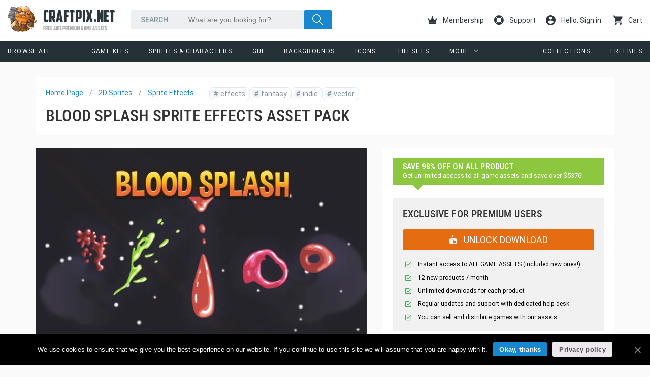

--- FILE ---
content_type: text/html; charset=UTF-8
request_url: https://craftpix.net/product/blood-splash-sprite-effects-asset-pack/
body_size: 15104
content:
<!doctype html><html lang="en-US"
 xmlns:og="http://ogp.me/ns#"
 xmlns:fb="http://ogp.me/ns/fb#"><head><meta charset="UTF-8"><meta name="viewport" content="width=device-width,initial-scale=1.0,user-scalable=no" /><meta name="p:domain_verify" content="74c9b66b039f9fbebd96c7ac26e88563"/><meta name="user_id" id="user_id" content="0" /> <script data-cfasync="false" data-pagespeed-no-defer type="text/javascript">// 
var dataLayer = dataLayer || [];
dataLayer.push({"event":"view_item","ecommerce":{"currency":"USD","value":999,"items":[{"item_id":55769,"item_name":"Blood Splash Sprite Effects Asset Pack","price":999,"quantity":1,"item_category":"Sprite Effects"}]}});//</script>  <script>(function(w,d,s,l,i){w[l]=w[l]||[];w[l].push({'gtm.start':new Date().getTime(),event:'gtm.js'});var f=d.getElementsByTagName(s)[0],j=d.createElement(s),dl=l!='dataLayer'?'&l='+l:'';j.async=true;j.src='https://www.googletagmanager.com/gtm.js?id='+i+dl;f.parentNode.insertBefore(j,f);})(window,document,'script','dataLayer','GTM-WM3PS3F');</script> <link rel="dns-prefetch" href="//img.сraftpix.net" /><link rel="dns-prefetch" href="//cdn.onesignal.com" /><link rel="dns-prefetch" href="//google-analytics.com" /><link rel="dns-prefetch" href="//facebook.com" /><link rel="dns-prefetch" href="//connect.facebook.net" /><link rel="preconnect" href="https://img.сraftpix.net" crossorigin /><link media="all" href="https://craftpix.net/wp-content/cache/autoptimize/css/autoptimize_d421b7221db6384b7c5d38f327c8f9e6.css" rel="stylesheet" /><link media="only screen and (max-width: 768px)" href="https://craftpix.net/wp-content/cache/autoptimize/css/autoptimize_dcb2de333eec7ab4ae31385ed8d6a393.css" rel="stylesheet" /><title>Blood Splash Sprite Effects Asset Pack - CraftPix.net</title><meta name="description" content="Blood Splash Sprite Effects Asset Pack is a great set that is ready to help you create a game that will delight your gaming community for" /><meta name="robots" content="index, follow, max-snippet:-1, max-image-preview:large, max-video-preview:-1" /><link rel="canonical" href="https://craftpix.net/product/blood-splash-sprite-effects-asset-pack/" /><meta property="og:locale" content="en_US" /><meta property="og:type" content="article" /><meta property="og:title" content="Blood Splash Sprite Effects Asset Pack - CraftPix.net" /><meta property="og:description" content="Blood Splash Sprite Effects Asset Pack is a great set that is ready to help you create a game that will delight your gaming community for" /><meta property="og:url" content="https://craftpix.net/product/blood-splash-sprite-effects-asset-pack/" /><meta property="og:site_name" content="CraftPix.net" /><meta property="article:publisher" content="https://www.facebook.com/craftpix" /><meta property="article:modified_time" content="2024-10-05T09:07:44+00:00" /><meta property="og:image" content="https://img.craftpix.net/2023/09/Blood-Splash-Sprite-Effects-Asset-Pack.jpg" /><meta property="og:image:width" content="1800" /><meta property="og:image:height" content="1200" /><meta name="twitter:card" content="summary_large_image" /><meta name="twitter:creator" content="@craftpix_net" /><meta name="twitter:site" content="@craftpix_net" /><meta name="twitter:label1" value="Written by"><meta name="twitter:data1" value="Oleg Domrachev"><meta name="twitter:label2" value="Est. reading time"><meta name="twitter:data2" value="1 minute"> <style id='woocommerce-inline-inline-css' type='text/css'>.woocommerce form .form-row .required { visibility: visible; }</style><link rel='stylesheet' id='a3a3_lazy_load-css'  href='//img.craftpix.net/sass/a3_lazy_load.min.css' type='text/css' media='all' /> <script type='text/javascript' id='url-shortify-js-extra'>var usParams = {"ajaxurl":"https:\/\/craftpix.net\/wp-admin\/admin-ajax.php"};</script> <link rel='shortlink' href='https://craftpix.net/?p=55769' /><meta name="framework" content="Redux 4.1.20" /><meta property="fb:app_id" content="606022519564449"/> <noscript><style>.woocommerce-product-gallery{ opacity: 1 !important; }</style></noscript><link rel="shortcut icon" href="https://craftpix.net/favicon/favicon.ico"><script type="text/javascript">const timer_goal = "2026-01-18T23:59:59+00:00", time_now = "2026-01-18T11:42:12+00:00", product_ID = "55769";
            const w=window,d=document,cd="https://"+w.location.hostname,dpr=w.devicePixelRatio,path=location.pathname,title=d.title,trackHandlers=new Map,processedNodes=new WeakSet,track=(e,t)=>{trackHandlers.has(e)||trackHandlers.set(e,[]),trackHandlers.get(e).push(t)},processNode=e=>{1!==e.nodeType||processedNodes.has(e)||(trackHandlers.forEach(((t,o)=>{e.matches(o)&&t.forEach((t=>t(e)))})),processedNodes.add(e),e.querySelectorAll("*").forEach((e=>{processNode(e)})))},scanner=new MutationObserver((e=>{e.forEach((e=>{"childList"===e.type&&e.addedNodes.forEach((e=>{processNode(e)}))}))}));scanner.observe(d.documentElement||d.body,{childList:!0,subtree:!0}),scanner.observe(d.documentElement||d.body,{childList:!0,subtree:!0});const $=(e,t)=>{let o=t||d;const a="object"==typeof e?[e]:/^<[a-zA-Z]+>$/.test(e)?[o.createElement(e.slice(1,-1))]:Array.from(o.querySelectorAll(e)),s={elements:a,get:a[0],length:a.length,append:e=>(a.forEach((t=>"string"==typeof e?t.insertAdjacentHTML("beforeend",e):t.append(e))),s),attr:e=>"object"==typeof e?(Object.entries(e).forEach((([e,t])=>a.forEach((o=>o.setAttribute(e,t))))),s):a[0]?a[0].getAttribute(e):null,each:e=>a.forEach(((t,o)=>e.call(t,o))),html:e=>(a.forEach((t=>t.innerHTML="string"==typeof e?e:e.outerHTML)),s),on:(t,o,c)=>{if("vision"===t){const e="function"==typeof c,t=e?a[0]:null,s=new IntersectionObserver((t=>{t.forEach((t=>{t.target.__visionState=t.isIntersecting,t.isIntersecting&&(e?c(t.target):o(t.target))}))}),{root:t,rootMargin:"50% 20%"});(e?$(o,t).elements:a).forEach((e=>s.observe(e)))}else"track"===t?track(e,o):"function"==typeof o?(c=o,a.forEach((e=>e.addEventListener(t,c)))):track(o,(e=>{e.addEventListener(t,(t=>{const a=t.target.closest(o);a&&e.contains(a)&&c.call(a,t)}))}));return s},css:e=>"object"==typeof e?(Object.entries(e).forEach((([e,t])=>a.forEach((o=>o.style[e]=t)))),s):a[0]?a[0].style[e]:null,class:(e,t)=>(a.forEach((o=>{o.classList[e](t)})),s)};return s},$1=(e,t)=>$(e,t).get,ajax=(e,t)=>new Promise(((o,a)=>{const s=new XMLHttpRequest;s.open("GET",cd+"/wp-admin/admin-ajax.php?"+new URLSearchParams(Object.assign({action:e},t)).toString()+"&d="+Math.random()),s.onload=()=>{const e=s.responseText;try{o(JSON.parse(e))}catch(t){o(e)}},s.send()})),setCookie=(e,t,o=0)=>{const a=new Date(Date.now()+1e3*o),s=encodeURIComponent;t="object"==typeof t?JSON.stringify(t):t,d.cookie=s(e)+"="+s(t)+"; expires="+a.toUTCString()+"; domain="+d.domain+"; path=/; secure"},getCookie=e=>{for(let[t,o]of d.cookie.split(";").entries())if(o.trim().startsWith(e))return decodeURIComponent(o.split(e+"=")[1]);return null};let logged_in=getCookie("ty_logged_in"),ids=getCookie("ty_product_ids");ids=ids?ids.split("-"):[];const render=(e,t={})=>({offer:()=>`<img src="${cd}/wp-content/themes/craftpix/assets/images/offer/${t.country}-flag.svg" class="offer-flag hidden-lg"/><div class="container-fluid"><div class="row"><div class="col col-timer inner-center"><div class="clock clearfix" data-time="${timer_goal}" data-time-now="${time_now}"></div></div><div class="col col-flag hidden-md"><img src="${cd}/wp-content/themes/craftpix/assets/images/offer/${t.country}-flag.svg" class="offer-flag"/></div><div class="col-md-4"><img src="${cd}/wp-content/themes/craftpix/assets/images/offer/${t.country}-text.svg" class="offer-text"/></div><div class="col"><a href="${t.link}" class="btn gtm-download-premium">${t.text}</a></div></div></div><div class="pattern"></div>`,offerBF:()=>`<t-flip-clock deadline="${timer_goal}"></t-flip-clock><div class="offer"><div class="row-1">50% off annual plans.</div><div class="row-2">Today only — buy extra years.</div></div><div class="pattern"></div>`,accountMenu:()=>{const e="/my-account/";return`<a href="${cd}${e}"><i class="icon-account"></i>Account</a><ul class="account-nav"><li><a href="${cd}${e}orders/">Orders</a></li><li><a href="${cd}${e}downloads/">Downloads</a></li><li><a href="${cd}${e}edit-account/">Account details</a></li><li><a href="${cd}/logout/?redirect_to=${path}">Sign Out</a></li></ul>`},markerDwn:()=>'<div class="download icon"></div>',premiumDwn:()=>`<div class="commerce-unit"><h3>Premium Download</h3><p>Download this item grants you royalty free usage in unlimited projects</p> <a href="${cd}/download/${product_ID}/" class="btn gtm-download-premium">download</a><p></p></div>`,premiumSubDwn:()=>`<div class="commerce-unit"><h3><img width="24" height="24" src="[data-uri]" alt="Unity Icon" class="unity-i"> Unity Download</h3><p>The Unity version of this asset pack was created with the support of contributor <strong>Krawper</strong>. You can support the author on <a href="https://www.patreon.com/cw/Krawper" target="_blank" rel="nofollow noopener noreferrer">Patreon</a>.</p> <a href="${cd}/download/${product_ID}/${t.subitem}/" class="btn gtm-download-premium">download</a><p></p></div>`}[e]());let check_access=!1,check_ids=!1;const isAccess=()=>{if(!getCookie("ty_logged_in"))return!0;(!getCookie("ty_access")||!getCookie("ty_check_point")||getCookie("ty_order_pending")&&0==check_access)&&(check_access=!0,ajax("isAccess").then((e=>{setCookie("ty_access",e,1209600),setCookie("ty_check_point",1,300),1==e&&setCookie("ty_order_pending",!1,-1),check_access=!1}))),getCookie("ty_product_ids")||0!=check_ids||(check_ids=!0,ajax("isProduct").then((e=>{getCookie("ty_product_ids")!=e&&setCookie("ty_order_pending",!1,-1),setCookie("ty_product_ids",e,1209600),check_ids=!1})))};logged_in&&setInterval(isAccess,5e3);let ty_pd=JSON.parse(getCookie("ty_pd")||"{}");$("body").on("click","[data-item-id]",(function(e){const t=$("[data-p]").attr("data-id"),o=$("[data-p]").attr("data-p"),a=$(this).attr("data-item-id");t&&o&&a&&(ty_pd[o]=ty_pd[o]||{},ty_pd[o][t]=ty_pd[o][t]||[],ty_pd[o][t].includes(a)||(ty_pd[o][t].push(a),setCookie("ty_pd",ty_pd,1209600)))}));const recordPD=()=>{ty_pd&&ajax("ty_recordPD")},getCountry=async()=>{if(getCookie("ty_country"))return getCookie("ty_country");try{const e=await fetch(cd),t=e.headers.get("Country");return setCookie("ty_country",e.headers.get("Country"),86400),t}catch(e){return null}},accountIsland=()=>{logged_in&&$(".account-sub").html(render("accountMenu"))},singupIsland=()=>{ajax("lr_get_singin_form").then((e=>{$("#ty_singup").html(e)}))},markerIsland=()=>{logged_in&&ids&&$("article[data-id]").each((function(e){(ids.includes($(this).attr("data-id"))||1==getCookie("ty_access"))&&$($(this).get.querySelector(".marker")).html(render("markerDwn"))}))},commerceIsland=()=>{let e=$("#commerce_unit");1!=getCookie("ty_access")&&1!=ids.includes(e.attr("data-product-id"))||e.html(render("premiumDwn"))},commerceSubIsland=()=>{let e=$("#commerce_subunit");1!=getCookie("ty_access")&&1!=ids.includes(e.attr("data-product-id"),e.attr("data-subitem-id"))||e.html(render("premiumSubDwn",{subitem:e.attr("data-subitem-id")}))},setsIsland=()=>{1==getCookie("ty_access")&&($("#set_items").attr({class:"col-xs-12"}),$("#set_offer").get.remove())},offerIsland=()=>{let e=$("#special_offer");e.html(render("offerBF")),e.css({display:"flex",background:"#000"})};$("t-flip-clock").on("track",(e=>{const t=["days","hours","minutes","seconds"];$(e).html(t.map((e=>`\n                    <div class="flip-clock down ${e}">\n                        <div class="digital front"></div>\n                        <div class="digital back"></div>\n                        <div class="label">${e}</div>\n                    </div>\n                `)).join(""));const o=new Date($(e).attr("deadline")),a=t.map((e=>({key:e,flip:$1(`.flip-clock.down.${e}`),front:$1(`.${e} .front`),back:$1(`.${e} .back`)}))),s={};let c;const r=()=>{const e=(()=>{const e=new Date,t=o-e,a=Math.max(t,0),s=Math.floor(a/1e3)%60,c=Math.floor(a/6e4)%60,r=Math.floor(a/36e5)%24;return{total:a,days:Math.floor(a/864e5),hours:r,minutes:c,seconds:s}})();if(e.total<=0)return a.forEach((({flip:e,front:t,back:o})=>{e&&t&&o&&($(o).attr({"data-number":"00"}),$(t).attr({"data-number":"00"}),$(e).class("remove","go"))})),void clearInterval(c);a.forEach((t=>{((e,t)=>{const{key:o,flip:a,front:c,back:r}=e;if(!a||!c||!r)return;if(s[o]===t)return;s[o]=t;const i=String(t).padStart(2,"0");$(r).attr({"data-number":i}),$(a).class("add","go"),setTimeout((()=>{$(a).class("remove","go"),$(c).attr({"data-number":i})}),600)})(t,e[t.key])}))};r(),c=setInterval(r,1e3)}));const affiliate=()=>{const e=new URLSearchParams(window.location.search);e.has("affiliate")&&setCookie("affiliate",btoa(JSON.stringify({affiliate_id:e.get("affiliate")})),15552e3)},_i=e=>e.forEach((e=>e()));_i([recordPD,affiliate]);</script><style>.shorten_url { 
	   padding: 10px 10px 10px 10px ; 
	   border: 1px solid #AAAAAA ; 
	   background-color: #EEEEEE ;
}</style></head><body class="product-template-default single single-product postid-55769 theme-craftpix cookies-not-set woocommerce woocommerce-page woocommerce-no-js" itemscope="itemscope" itemtype="http://schema.org/WebPage"> <noscript><iframe src="https://www.googletagmanager.com/ns.html?id=GTM-WM3PS3F" height="0" width="0" style="display:none;visibility:hidden"></iframe></noscript><div id="wrap"><div id="fb-root"></div><header id="header" class="header-wrapper header-fixed" itemscope itemtype="http://schema.org/WPHeader" role="banner"><div class="container-fluid"><div class="row d-md-f"><div class="col-xs-9 col"> <a href="https://craftpix.net" rel="home" id="logo"> <img src="https://craftpix.net/wp-content/themes/craftpix/assets/images/logo.svg" height="52px" /><h3>CraftPix.Net</h3><h2>Free and Premium game assets</h2> </a></div><div class="col-sm-7 visible-sm"><div class="header-search" role="search"><form method="get" action="https://craftpix.net"> <input type="text" class="search-text" name="s" placeholder="What are you looking for?" value="" /> <input type="submit" class="search-btn" value="" /></form></div></div><div class="col-xs-3 visible-xs col-sm-1 visible-sm"> <a href="#" class="toggle-menu"></a></div><div class="col-xs-12 visible-xs visible-sm"><nav id="mobile-nav" itemscope itemtype="http://schema.org/SiteNavigationElement" role="navigation"><ul id="menu-mobile-menu" class="menu" role="navigation"><li id="menu-item-4072" class="menu-item menu-item-type-taxonomy menu-item-object-product_categorys menu-item-4072" itemprop="name"><a href="https://craftpix.net/categorys/2d-game-kits/" itemprop="url">Game Kits</a></li><li id="menu-item-4067" class="menu-item menu-item-type-taxonomy menu-item-object-product_categorys current-product-ancestor current-menu-parent current-product-parent menu-item-4067" itemprop="name"><a href="https://craftpix.net/categorys/sprites/" itemprop="url">Sprites &#038; Characters</a></li><li id="menu-item-4069" class="menu-item menu-item-type-taxonomy menu-item-object-product_categorys menu-item-4069" itemprop="name"><a href="https://craftpix.net/categorys/gui/" itemprop="url">GUI</a></li><li id="menu-item-4070" class="menu-item menu-item-type-taxonomy menu-item-object-product_categorys menu-item-4070" itemprop="name"><a href="https://craftpix.net/categorys/game-backgrounds/" itemprop="url">Backgrounds</a></li><li id="menu-item-4068" class="menu-item menu-item-type-taxonomy menu-item-object-product_categorys menu-item-4068" itemprop="name"><a href="https://craftpix.net/categorys/free-icons-for-games/" itemprop="url">Icons</a></li><li id="menu-item-4073" class="menu-item menu-item-type-taxonomy menu-item-object-product_categorys menu-item-4073" itemprop="name"><a href="https://craftpix.net/categorys/tilesets/" itemprop="url">Tilesets</a></li><li id="menu-item-4071" class="menu-item menu-item-type-taxonomy menu-item-object-product_categorys menu-item-4071" itemprop="name"><a href="https://craftpix.net/categorys/2d-game-objects/" itemprop="url">Objects</a></li><li id="menu-item-3175" class="menu-item menu-item-type-custom menu-item-object-custom menu-item-3175" itemprop="name"><a href="https://craftpix.net/freebies/" itemprop="url">Freebies</a></li><li id="menu-item-3176" class="menu-item menu-item-type-post_type menu-item-object-page menu-item-3176" itemprop="name"><a href="https://craftpix.net/support/" itemprop="url">Support</a></li></ul></nav></div><div class="col-xs-12 hidden-sm col-md-4"><div class="header-search" role="search"><form method="get" action="https://craftpix.net"> <input type="text" class="search-text" name="s" placeholder="What are you looking for?" value="" /> <input type="submit" class="search-btn" value="" /></form></div></div><div class="col-xs-12 col-md-5 f-p"><ul class="user-nav"><li> <a href="https://craftpix.net/membership/" alt="Join To Download"> <i class="icon-royal-crown"></i> Membership </a></li><li class="hidden-md"> <a href="https://craftpix.net/support/" alt="Support"> <i class="icon-support"></i> Support </a></li><li class="account-sub"> <a href="#" class="lr-singin"> <i class="icon-account"></i> Hello. Sign in </a></li> <script type="text/javascript">_i([accountIsland]);</script> <li class="cart_link"> <a href="https://craftpix.net/checkout/"> <i class="icon-shopping-cart"></i> Cart </a></li></ul></div></div></div><div class="header-nav hidden-xs hidden-sm"><div class="container-fluid"><div class="row"><div class="col-md-8 col-lg-9"><nav itemscope itemtype="http://schema.org/SiteNavigationElement" role="navigation"><ul id="menu-menu-categorys" class="menu"><li id="menu-item-8961" class="all menu-item menu-item-type-custom menu-item-object-custom menu-item-8961" itemprop="name"><a href="https://craftpix.net/all-game-assets/" itemprop="url">Browse All</a></li><li id="menu-item-4063" class="menu-item menu-item-type-taxonomy menu-item-object-product_categorys menu-item-4063" itemprop="name"><a href="https://craftpix.net/categorys/2d-game-kits/" itemprop="url">Game Kits</a></li><li id="menu-item-4059" class="menu-item menu-item-type-taxonomy menu-item-object-product_categorys current-product-ancestor current-menu-parent current-product-parent menu-item-4059" itemprop="name"><a href="https://craftpix.net/categorys/sprites/" itemprop="url">Sprites &#038; Characters</a></li><li id="menu-item-4060" class="menu-item menu-item-type-taxonomy menu-item-object-product_categorys menu-item-4060" itemprop="name"><a href="https://craftpix.net/categorys/gui/" itemprop="url">GUI</a></li><li id="menu-item-4061" class="menu-item menu-item-type-taxonomy menu-item-object-product_categorys menu-item-4061" itemprop="name"><a href="https://craftpix.net/categorys/game-backgrounds/" itemprop="url">Backgrounds</a></li><li id="menu-item-4065" class="menu-item menu-item-type-taxonomy menu-item-object-product_categorys menu-item-4065" itemprop="name"><a href="https://craftpix.net/categorys/free-icons-for-games/" itemprop="url">Icons</a></li><li id="menu-item-4062" class="menu-item menu-item-type-taxonomy menu-item-object-product_categorys menu-item-4062" itemprop="name"><a href="https://craftpix.net/categorys/tilesets/" itemprop="url">Tilesets</a></li><li id="menu-item-4066" class="menu-item menu-item-type-taxonomy menu-item-object-product_categorys menu-item-4066" itemprop="name"><a href="https://craftpix.net/categorys/2d-game-objects/" itemprop="url">Objects</a></li><li id="menu-item-16121" class="menu-item menu-item-type-taxonomy menu-item-object-product_categorys menu-item-16121" itemprop="name"><a href="https://craftpix.net/categorys/text-effects-for-games/" itemprop="url">Text Effects</a></li></ul></nav></div><div class="col-md-4 col-lg-3"><nav itemscope itemtype="http://schema.org/SiteNavigationElement" role="navigation"><ul id="menu-right-menu" class="menu"><li id="menu-item-3159" class="menu-item menu-item-type-custom menu-item-object-custom menu-item-3159" itemprop="name"><a href="https://craftpix.net/sets/" itemprop="url">Collections</a></li><li id="menu-item-3158" class="menu-item menu-item-type-custom menu-item-object-custom menu-item-3158" itemprop="name"><a href="https://craftpix.net/freebies/" itemprop="url">Freebies</a></li></ul></nav></div></div></div></div></header> <a href="https://craftpix.net/membership/"><div id="special_offer" class="promo-event hidden-xs hidden-sm"></div></a><section class="container main-content"><div class="row"><main class="site-content col-sm-12" role="main"><div class="row" itemscope itemtype="http://schema.org/Product" id="product-55769"><div class="col-xs-12"><header class="entry-header element-grid"><div class="row"><div class="col-md-9"><div class="row d-f"><div class="col f-00a"><ol class="breadcrumbs" itemscope itemtype="http://schema.org/BreadcrumbList"><li itemprop="itemListElement" itemscope itemtype="http://schema.org/ListItem"><span itemprop="name"><a href="https://craftpix.net/" itemprop="item" >Home Page</a><meta itemprop="position" content="1" /></span></li><li itemprop="itemListElement" itemscope itemtype="http://schema.org/ListItem"><span itemprop="name"><a href="https://craftpix.net/categorys/sprites/" itemprop="item" class="entry-category">2D Sprites</a><meta itemprop="position" content="2" /></span></li><li itemprop="itemListElement" itemscope itemtype="http://schema.org/ListItem"><span itemprop="name"><a href="https://craftpix.net/categorys/sprite-effects/" itemprop="item" class="entry-category">Sprite Effects</a><meta itemprop="position" content="3" /></span></li></ol></div><div class="col"><ul class="tags"><li><a href="https://craftpix.net/tags/effects-game-assets-download/"><span>#</span>effects</a></li><li><a href="https://craftpix.net/tags/fantasy-game-assets-download/"><span>#</span>fantasy</a></li><li><a href="https://craftpix.net/tags/indie-game-assets-download/"><span>#</span>indie</a></li><li><a href="https://craftpix.net/tags/vector-game-assets-download/"><span>#</span>vector</a></li></ul></div></div><h1 itemprop="name" class="product_title entry-title">Blood Splash Sprite Effects Asset Pack</h1></div><div class="col-md-3"><div class="wp-just-stars wp-just-stars-ajax-widget" data-id="55769"></div></div></div></header><div class="row"><article id="post-55769" class="single-article col-xs-12 col-sm-7"><div class="blog-grid-item"><figure class="single-post-thumbnail" itemprop="image" itemscope itemtype="https://schema.org/ImageObject"><meta itemprop="url" name="twitter:image" content="https://img.craftpix.net/2023/09/Blood-Splash-Sprite-Effects-Asset-Pack.webp" /><meta itemprop="width" content="1800" /><meta itemprop="height" content="1200" /><a href="https://img.craftpix.net/2023/09/Blood-Splash-Sprite-Effects-Asset-Pack.webp" data-lighter><img width="720" height="480" src="//craftpix.net/wp-content/plugins/a3-lazy-load/assets/images/lazy_placeholder.gif" data-lazy-type="image" data-src="https://img.craftpix.net/2023/09/Blood-Splash-Sprite-Effects-Asset-Pack-720x480.webp" class="lazy lazy-hidden attachment-medium size-medium wp-post-image" alt="" loading="lazy" srcset="" data-srcset="https://img.craftpix.net/2023/09/Blood-Splash-Sprite-Effects-Asset-Pack-720x480.webp 720w, https://img.craftpix.net/2023/09/Blood-Splash-Sprite-Effects-Asset-Pack-360x240.webp 360w, https://img.craftpix.net/2023/09/Blood-Splash-Sprite-Effects-Asset-Pack-768x512.webp 768w, https://img.craftpix.net/2023/09/Blood-Splash-Sprite-Effects-Asset-Pack-1536x1024.webp 1536w, https://img.craftpix.net/2023/09/Blood-Splash-Sprite-Effects-Asset-Pack-600x400.webp 600w, https://img.craftpix.net/2023/09/Blood-Splash-Sprite-Effects-Asset-Pack.webp 1800w" sizes="(max-width: 720px) 100vw, 720px" /></a></figure><figure class="single-post-thumbnail" itemprop="image" itemscope itemtype="https://schema.org/ImageObject"><meta itemprop="url" content="https://img.craftpix.net/2023/09/Blood-Splash-Sprite-Effects-Asset-Pack2.webp" /><meta itemprop="width" content="1800" /><meta itemprop="height" content="1200" /><a href="https://img.craftpix.net/2023/09/Blood-Splash-Sprite-Effects-Asset-Pack2.webp" data-lighter><img width="720" height="480" src="//craftpix.net/wp-content/plugins/a3-lazy-load/assets/images/lazy_placeholder.gif" class="lazy-hidden attachment-medium size-medium" alt="Blood Splash Sprite Effects Asset Pack" sizes="(max-width: 720px) 100vw, 720px" data-src="https://img.craftpix.net/2023/09/Blood-Splash-Sprite-Effects-Asset-Pack2-720x480.webp" data-lazy-type="image" data-srcset="https://img.craftpix.net/2023/09/Blood-Splash-Sprite-Effects-Asset-Pack2-720x480.webp 720w, https://img.craftpix.net/2023/09/Blood-Splash-Sprite-Effects-Asset-Pack2-360x240.webp 360w, https://img.craftpix.net/2023/09/Blood-Splash-Sprite-Effects-Asset-Pack2-768x512.webp 768w, https://img.craftpix.net/2023/09/Blood-Splash-Sprite-Effects-Asset-Pack2-1536x1024.webp 1536w, https://img.craftpix.net/2023/09/Blood-Splash-Sprite-Effects-Asset-Pack2-600x400.webp 600w, https://img.craftpix.net/2023/09/Blood-Splash-Sprite-Effects-Asset-Pack2.webp 1800w" /></a></figure><figure class="single-post-thumbnail" itemprop="image" itemscope itemtype="https://schema.org/ImageObject"><meta itemprop="url" content="https://img.craftpix.net/2023/09/Blood-Splash-Sprite-Effects-Asset-Pack3.webp" /><meta itemprop="width" content="1800" /><meta itemprop="height" content="1200" /><a href="https://img.craftpix.net/2023/09/Blood-Splash-Sprite-Effects-Asset-Pack3.webp" data-lighter><img width="720" height="480" src="//craftpix.net/wp-content/plugins/a3-lazy-load/assets/images/lazy_placeholder.gif" class="lazy-hidden attachment-medium size-medium" alt="Blood Splash Sprite Effects Asset Pack" sizes="(max-width: 720px) 100vw, 720px" data-src="https://img.craftpix.net/2023/09/Blood-Splash-Sprite-Effects-Asset-Pack3-720x480.webp" data-lazy-type="image" data-srcset="https://img.craftpix.net/2023/09/Blood-Splash-Sprite-Effects-Asset-Pack3-720x480.webp 720w, https://img.craftpix.net/2023/09/Blood-Splash-Sprite-Effects-Asset-Pack3-360x240.webp 360w, https://img.craftpix.net/2023/09/Blood-Splash-Sprite-Effects-Asset-Pack3-768x512.webp 768w, https://img.craftpix.net/2023/09/Blood-Splash-Sprite-Effects-Asset-Pack3-1536x1024.webp 1536w, https://img.craftpix.net/2023/09/Blood-Splash-Sprite-Effects-Asset-Pack3-600x400.webp 600w, https://img.craftpix.net/2023/09/Blood-Splash-Sprite-Effects-Asset-Pack3.webp 1800w" /></a></figure><figure class="single-post-thumbnail" itemprop="image" itemscope itemtype="https://schema.org/ImageObject"><meta itemprop="url" content="https://img.craftpix.net/2023/09/Blood-Splash-Sprite-Effects-Asset-Pack4.webp" /><meta itemprop="width" content="1800" /><meta itemprop="height" content="1200" /><a href="https://img.craftpix.net/2023/09/Blood-Splash-Sprite-Effects-Asset-Pack4.webp" data-lighter><img width="720" height="480" src="//craftpix.net/wp-content/plugins/a3-lazy-load/assets/images/lazy_placeholder.gif" class="lazy-hidden attachment-medium size-medium" alt="Blood Splash Sprite Effects Asset Pack" sizes="(max-width: 720px) 100vw, 720px" data-src="https://img.craftpix.net/2023/09/Blood-Splash-Sprite-Effects-Asset-Pack4-720x480.webp" data-lazy-type="image" data-srcset="https://img.craftpix.net/2023/09/Blood-Splash-Sprite-Effects-Asset-Pack4-720x480.webp 720w, https://img.craftpix.net/2023/09/Blood-Splash-Sprite-Effects-Asset-Pack4-360x240.webp 360w, https://img.craftpix.net/2023/09/Blood-Splash-Sprite-Effects-Asset-Pack4-768x512.webp 768w, https://img.craftpix.net/2023/09/Blood-Splash-Sprite-Effects-Asset-Pack4-1536x1024.webp 1536w, https://img.craftpix.net/2023/09/Blood-Splash-Sprite-Effects-Asset-Pack4-600x400.webp 600w, https://img.craftpix.net/2023/09/Blood-Splash-Sprite-Effects-Asset-Pack4.webp 1800w" /></a></figure><div class="entry-content"><h4>Description</h4><div itemprop="description"><p>Blood Splash Sprite Effects Asset Pack is a great set that is ready to help you create a game that will delight your gaming community for years to come. This set brings together the quality of bloody effects, as well as variety that can add more uniqueness to your 2D game project. Among the resources here, you can find the following: a streak of dripping blood, small drops, splashes, funnels of blood, green-colored blood that is suitable for goblins or a demonic race, blood spatter from blows, slowly dripping blood from a wound, and much more . Each sprite is carefully thought out and prepared to create more atmospheric battles, dramatic battles, as well as to convey the effect of the character&#8217;s pain, injury or death from blood loss.</p><p>In addition, thanks to the use of popular vector graphics, you can easily integrate it into many engines, such as Construct 3, Unity, GameSalad, Buildbox, GameMaker. Also, due to its versatility, it is perfect for use in popular genres of the 2D industry, including RPGs, runners, platformers, side-scrollers, turn-based strategies, adventures, quests and others. If your game project requires making adjustments to this set, then you can easily do this by using any vector editor. For example, Adobe Illustrator may be suitable for you, with which you can change the background, integrate new details, scale the size, etc.</p><ul><li>‌Graphics: Vector;</li><li>Format: AI, EPS, PNG.</li></ul><h5>Demo animation:</h5><p><img loading="lazy" class="lazy lazy-hidden alignnone size-full wp-image-55770" src="//craftpix.net/wp-content/plugins/a3-lazy-load/assets/images/lazy_placeholder.gif" data-lazy-type="image" data-src="https://img.craftpix.net/2023/09/Blood-Splash-Sprite-Effects-Asset-Pack.gif" alt="" width="600" height="370" /></p><div style="display: none;" itemprop="aggregateRating" itemscope itemtype="http://schema.org/AggregateRating"><meta itemprop="bestRating" content="5" /><meta itemprop="worstRating" content="1" /><meta itemprop="ratingValue" content="5" /><meta itemprop="ratingCount" content="1" /></div></div><div id="commerce_unit" class="unit" data-product-id="55769"><meta itemprop="sku" content="CP00055769"><meta itemprop="mpn" content="CP00055769"><div itemprop="brand" itemtype="https://schema.org/Brand" itemscope><meta itemprop="name" content="CraftPix.net"></div><div class="commerce_offer"><h5>Save 98% OFF on ALL product</h5>Get unlimited access to all game assets and save over $5376!</div><div class="commerce-unit unit"><h3>Exclusive for Premium users</h3><a href="https://craftpix.net/membership/" id="unlock_download" class="btn btn-orange btn-only-premium"><i class="icon-box-up-arrow"></i> UNLOCK DOWNLOAD</a><ul><li>Instant access to ALL GAME ASSETS (included new ones!)</li><li>12 new products / month</li><li>Unlimited downloads for each product</li><li>Regular updates and support with dedicated help desk</li><li>You can sell and distribute games with our assets.</li></ul></div><script type="text/javascript">_i([commerceIsland]);</script></div><h3>What do you think?</h3><div class="fb-comments" data-href="https://craftpix.net/product/blood-splash-sprite-effects-asset-pack/" data-numposts="5" data-width="100%" data-colorscheme="light"></div></div><meta itemprop="url" content="https://craftpix.net/product/blood-splash-sprite-effects-asset-pack/" /></div></article><aside class="site-sidebar col-xs-12 col-sm-5" role="complementary" itemscope itemtype="http://schema.org/WPSideBar"><div class="element-grid"><div id="commerce_unit" class="unit" data-product-id="55769"><meta itemprop="sku" content="CP00055769"><meta itemprop="mpn" content="CP00055769"><div itemprop="brand" itemtype="https://schema.org/Brand" itemscope><meta itemprop="name" content="CraftPix.net"></div><div class="commerce_offer"><h5>Save 98% OFF on ALL product</h5>Get unlimited access to all game assets and save over $5376!</div><div class="commerce-unit unit"><h3>Exclusive for Premium users</h3><a href="https://craftpix.net/membership/" id="unlock_download" class="btn btn-orange btn-only-premium"><i class="icon-box-up-arrow"></i> UNLOCK DOWNLOAD</a><ul><li>Instant access to ALL GAME ASSETS (included new ones!)</li><li>12 new products / month</li><li>Unlimited downloads for each product</li><li>Regular updates and support with dedicated help desk</li><li>You can sell and distribute games with our assets.</li></ul></div><script type="text/javascript">_i([commerceIsland]);</script></div><div class="share-unit unit entry-meta"><h4 itemprop="name">Love it? like and share!</h4><ul class="social-icons"><li><a href="https://www.pinterest.com/pin/create/button/?url=https%3A%2F%2Fcraftpix.net%2Fproduct%2Fblood-splash-sprite-effects-asset-pack%2F&description=Blood+Splash+Sprite+Effects+Asset+Pack&id=pin_share&media=https%3A%2F%2Fimg.craftpix.net%2F2023%2F09%2FBlood-Splash-Sprite-Effects-Asset-Pack-720x480.jpg" class="pinterest" id="pin_share" target="_blank"><i class="icon-pinterest"></i></a></li><li><a href="https://www.facebook.com/sharer.php?s=100&p%5Btitle%5D=Blood+Splash+Sprite+Effects+Asset+Pack&p%5Burl%5D=https%3A%2F%2Fcraftpix.net%2Fproduct%2Fblood-splash-sprite-effects-asset-pack%2F&p%5Bimages%5D%5B0%5D=https%3A%2F%2Fimg.craftpix.net%2F2023%2F09%2FBlood-Splash-Sprite-Effects-Asset-Pack-720x480.jpg" class="facebook" target="_blank"><i class="icon-facebook"></i></a></li><li><a href="https://twitter.com/intent/tweet?text=Blood+Splash+Sprite+Effects+Asset+Pack&url=https%3A%2F%2Fcraftpix.net%2Fproduct%2Fblood-splash-sprite-effects-asset-pack%2F&hashtags=gamedev%2Cindiegame&via=craftpix_net" class="twitter"  target="_blank"><i class="icon-twitter"></i></a></li><li><a href="http://reddit.com/submit?url=https%3A%2F%2Fcraftpix.net%2Fproduct%2Fblood-splash-sprite-effects-asset-pack%2F&title=Blood+Splash+Sprite+Effects+Asset+Pack" class="reddit"  target="_blank"><i class="icon-reddit"></i></a></li><li><a href="http://vk.com/share.php?title=Blood+Splash+Sprite+Effects+Asset+Pack&url=https%3A%2F%2Fcraftpix.net%2Fproduct%2Fblood-splash-sprite-effects-asset-pack%2F&description=Blood+Splash+Sprite+Effects+Asset+Pack+is+a+great+set+that+is+ready+to+help+you+create+a+game+that+will+delight+your+gaming+community+for+years+to+come.+This+set+brings+together+the+quality+of+bloody+effects%2C+as+well+as+variety+that+can+add+more+uniqueness+to+your+2D+game+project.+Among+the+resources+%5B%26hellip%3B%5D&image=https%3A%2F%2Fimg.craftpix.net%2F2023%2F09%2FBlood-Splash-Sprite-Effects-Asset-Pack-720x480.jpg" class="vk"  target="_blank"><i class="icon-vk"></i></a></li></ul></div><div class="technical-unit unit"><h4 itemprop="name">Technical Details</h4><table class="technical-details"><tbody><tr><td width="50%">Created</td><td width="50%">15 September 2023</td></tr><tr><td>Included formats</td><td> <a href="https://craftpix.net/formats/ai-illustrator/" rel="tag">AI Illustrator</a>, <a href="https://craftpix.net/formats/eps/" rel="tag">EPS</a>, <a href="https://craftpix.net/formats/png-transparent/" rel="tag">PNG Transparent</a></td></tr><tr><td>Vector</td><td> <span class="text-success">Yes</span></td></tr><tr><td>Layered</td><td> <span class="text-success">Yes</span></td></tr><tr><td>Sprite</td><td> <span class="text-success">Yes</span></td></tr><tr><td>BrashMonkey Spriter</td><td> No</td></tr></tbody></table></div><div class="set-unit unit"><h4 itemprop="name">Set for this product</h4><div class="row"><div class="col-md-6"><figure class="post-thumbnail" itemprop="image" itemscope itemtype="https://schema.org/ImageObject"> <a href="https://craftpix.net/freebies/free-slash-sprite-cartoon-effects/" rel="bookmark"> <img width="360" height="240" src="//craftpix.net/wp-content/plugins/a3-lazy-load/assets/images/lazy_placeholder.gif" data-lazy-type="image" data-src="https://img.craftpix.net/2023/09/Free-Slash-Sprite-Cartoon-Effects-360x240.webp" class="lazy lazy-hidden attachment-thumbnail size-thumbnail wp-post-image" alt="Free Slash Sprite Cartoon Effects" loading="lazy" title="Free Slash Sprite Cartoon Effects" srcset="" data-srcset="https://img.craftpix.net/2023/09/Free-Slash-Sprite-Cartoon-Effects-360x240.webp 360w, https://img.craftpix.net/2023/09/Free-Slash-Sprite-Cartoon-Effects-720x480.webp 720w, https://img.craftpix.net/2023/09/Free-Slash-Sprite-Cartoon-Effects-768x512.webp 768w, https://img.craftpix.net/2023/09/Free-Slash-Sprite-Cartoon-Effects-1536x1024.webp 1536w, https://img.craftpix.net/2023/09/Free-Slash-Sprite-Cartoon-Effects-600x400.webp 600w, https://img.craftpix.net/2023/09/Free-Slash-Sprite-Cartoon-Effects.webp 1800w" sizes="(max-width: 360px) 100vw, 360px" /> </a><meta itemprop="url" content="https://img.craftpix.net/2023/09/Free-Slash-Sprite-Cartoon-Effects-360x240.jpg" /><meta itemprop="width" content="360" /><meta itemprop="height" content="240" /> <span class="marker free">free</span></figure></div><div class="col-md-6"><figure class="post-thumbnail" itemprop="image" itemscope itemtype="https://schema.org/ImageObject"> <a href="https://craftpix.net/product/cartoon-fire-flame-animation-sprite-set/" rel="bookmark"> <img width="360" height="240" src="//craftpix.net/wp-content/plugins/a3-lazy-load/assets/images/lazy_placeholder.gif" data-lazy-type="image" data-src="https://img.craftpix.net/2023/09/Cartoon-Fire-Flame-Animation-Sprite-Set-360x240.webp" class="lazy lazy-hidden attachment-thumbnail size-thumbnail wp-post-image" alt="Cartoon Fire Flame Animation Sprite Set" loading="lazy" title="Cartoon Fire Flame Animation Sprite Set" srcset="" data-srcset="https://img.craftpix.net/2023/09/Cartoon-Fire-Flame-Animation-Sprite-Set-360x240.webp 360w, https://img.craftpix.net/2023/09/Cartoon-Fire-Flame-Animation-Sprite-Set-720x480.webp 720w, https://img.craftpix.net/2023/09/Cartoon-Fire-Flame-Animation-Sprite-Set-768x512.webp 768w, https://img.craftpix.net/2023/09/Cartoon-Fire-Flame-Animation-Sprite-Set-1536x1024.webp 1536w, https://img.craftpix.net/2023/09/Cartoon-Fire-Flame-Animation-Sprite-Set-600x400.webp 600w, https://img.craftpix.net/2023/09/Cartoon-Fire-Flame-Animation-Sprite-Set.webp 1800w" sizes="(max-width: 360px) 100vw, 360px" /> </a><meta itemprop="url" content="https://img.craftpix.net/2023/09/Cartoon-Fire-Flame-Animation-Sprite-Set-360x240.jpg" /><meta itemprop="width" content="360" /><meta itemprop="height" content="240" /> <span class="marker premium only"></span></figure></div></div><div class="row"><div class="col-md-6"><figure class="post-thumbnail" itemprop="image" itemscope itemtype="https://schema.org/ImageObject"> <a href="https://craftpix.net/product/magic-sprite-effects-vector-pack/" rel="bookmark"> <img width="360" height="240" src="//craftpix.net/wp-content/plugins/a3-lazy-load/assets/images/lazy_placeholder.gif" data-lazy-type="image" data-src="https://img.craftpix.net/2023/10/Magic-Sprite-Effects-Vector-Pack-360x240.webp" class="lazy lazy-hidden attachment-thumbnail size-thumbnail wp-post-image" alt="Magic Sprite Effects Vector Pack" loading="lazy" title="Magic Sprite Effects Vector Pack" srcset="" data-srcset="https://img.craftpix.net/2023/10/Magic-Sprite-Effects-Vector-Pack-360x240.webp 360w, https://img.craftpix.net/2023/10/Magic-Sprite-Effects-Vector-Pack-720x480.webp 720w, https://img.craftpix.net/2023/10/Magic-Sprite-Effects-Vector-Pack-768x512.webp 768w, https://img.craftpix.net/2023/10/Magic-Sprite-Effects-Vector-Pack-1536x1024.webp 1536w, https://img.craftpix.net/2023/10/Magic-Sprite-Effects-Vector-Pack-600x400.webp 600w, https://img.craftpix.net/2023/10/Magic-Sprite-Effects-Vector-Pack.webp 1800w" sizes="(max-width: 360px) 100vw, 360px" /> </a><meta itemprop="url" content="https://img.craftpix.net/2023/10/Magic-Sprite-Effects-Vector-Pack-360x240.jpg" /><meta itemprop="width" content="360" /><meta itemprop="height" content="240" /> <span class="marker premium only"></span></figure></div><div class="col-md-6"><figure class="post-thumbnail" itemprop="image" itemscope itemtype="https://schema.org/ImageObject"> <a href="https://craftpix.net/product/explosion-vector-sprite-effects/" rel="bookmark"> <img width="360" height="240" src="//craftpix.net/wp-content/plugins/a3-lazy-load/assets/images/lazy_placeholder.gif" data-lazy-type="image" data-src="https://img.craftpix.net/2023/11/Explosion-Vector-Sprite-Effects-360x240.webp" class="lazy lazy-hidden attachment-thumbnail size-thumbnail wp-post-image" alt="Explosion Vector Sprite Effects" loading="lazy" title="Explosion Vector Sprite Effects" srcset="" data-srcset="https://img.craftpix.net/2023/11/Explosion-Vector-Sprite-Effects-360x240.webp 360w, https://img.craftpix.net/2023/11/Explosion-Vector-Sprite-Effects-720x480.webp 720w, https://img.craftpix.net/2023/11/Explosion-Vector-Sprite-Effects-768x512.webp 768w, https://img.craftpix.net/2023/11/Explosion-Vector-Sprite-Effects-1536x1024.webp 1536w, https://img.craftpix.net/2023/11/Explosion-Vector-Sprite-Effects-600x400.webp 600w, https://img.craftpix.net/2023/11/Explosion-Vector-Sprite-Effects.webp 1800w" sizes="(max-width: 360px) 100vw, 360px" /> </a><meta itemprop="url" content="https://img.craftpix.net/2023/11/Explosion-Vector-Sprite-Effects-360x240.jpg" /><meta itemprop="width" content="360" /><meta itemprop="height" content="240" /> <span class="marker premium only"></span></figure></div></div></div></div></aside></div></div></div><section class="archive-posts"><div class="row"><div class="col-sm-8"><h3>Sprites</h3></div><div class="col-sm-4"> <a href="https://craftpix.net/sets/chibi-game-character-sprites-collection/" class="browse-all">Browse more »</a></div></div><div class="row"><article data-item-id="97259" class="col-xs-12 col-sm-6 col-md-3 product"><div class="blog-grid-item"> <a href="https://craftpix.net/product/ghoul-hunter-chibi-character-sprites/" title="Ghoul Hunter Chibi Character Sprites" rel="bookmark"><figure class="post-thumbnail" itemprop="image" itemscope itemtype="https://schema.org/ImageObject"> <img width="360" height="240" src="//craftpix.net/wp-content/plugins/a3-lazy-load/assets/images/lazy_placeholder.gif" data-lazy-type="image" data-src="https://img.craftpix.net/2026/01/Ghoul-Hunter-Chibi-Character-Sprites-360x240.webp" class="lazy lazy-hidden attachment-thumbnail size-thumbnail wp-post-image" alt="Ghoul Hunter Chibi Character Sprites" loading="lazy" title="Ghoul Hunter Chibi Character Sprites" srcset="" data-srcset="https://img.craftpix.net/2026/01/Ghoul-Hunter-Chibi-Character-Sprites-360x240.webp 360w, https://img.craftpix.net/2026/01/Ghoul-Hunter-Chibi-Character-Sprites-720x480.webp 720w, https://img.craftpix.net/2026/01/Ghoul-Hunter-Chibi-Character-Sprites-768x512.webp 768w, https://img.craftpix.net/2026/01/Ghoul-Hunter-Chibi-Character-Sprites-1536x1024.webp 1536w, https://img.craftpix.net/2026/01/Ghoul-Hunter-Chibi-Character-Sprites-600x400.webp 600w, https://img.craftpix.net/2026/01/Ghoul-Hunter-Chibi-Character-Sprites.webp 1800w" sizes="(max-width: 360px) 100vw, 360px" /><meta itemprop="url" content="https://img.craftpix.net/2026/01/Ghoul-Hunter-Chibi-Character-Sprites-360x240.jpg" /><meta itemprop="width" content="360" /><meta itemprop="height" content="240" /></figure> </a><div class="entry-info"><h2 class="entry-title" itemprop="name"> <a href="https://craftpix.net/product/ghoul-hunter-chibi-character-sprites/" title="Ghoul Hunter Chibi Character Sprites" rel="bookmark" itemprop="url"> Ghoul Hunter Chibi Character Sprites </a></h2><div class="cat">in: <a href="https://craftpix.net/categorys/monster-sprites/" rel="tag">Monster Sprites</a></div><div class="marker"><div class="premium icon"></div></div></div></div></article> <script type="text/javascript">_i([markerIsland]);</script><article data-item-id="97088" class="col-xs-12 col-sm-6 col-md-3 product freebie"><div class="blog-grid-item"> <a href="https://craftpix.net/freebies/free-forest-ranger-chibi-character-sprites/" title="Free Forest Ranger Chibi Character Sprites" rel="bookmark"><figure class="post-thumbnail" itemprop="image" itemscope itemtype="https://schema.org/ImageObject"> <img width="360" height="240" src="//craftpix.net/wp-content/plugins/a3-lazy-load/assets/images/lazy_placeholder.gif" data-lazy-type="image" data-src="https://img.craftpix.net/2026/01/Free-Forest-Ranger-Chibi-Character-Sprites-360x240.webp" class="lazy lazy-hidden attachment-thumbnail size-thumbnail wp-post-image" alt="Free Forest Ranger Chibi Character Sprites" loading="lazy" title="Free Forest Ranger Chibi Character Sprites" srcset="" data-srcset="https://img.craftpix.net/2026/01/Free-Forest-Ranger-Chibi-Character-Sprites-360x240.webp 360w, https://img.craftpix.net/2026/01/Free-Forest-Ranger-Chibi-Character-Sprites-720x480.webp 720w, https://img.craftpix.net/2026/01/Free-Forest-Ranger-Chibi-Character-Sprites-768x512.webp 768w, https://img.craftpix.net/2026/01/Free-Forest-Ranger-Chibi-Character-Sprites-1536x1024.webp 1536w, https://img.craftpix.net/2026/01/Free-Forest-Ranger-Chibi-Character-Sprites-600x400.webp 600w, https://img.craftpix.net/2026/01/Free-Forest-Ranger-Chibi-Character-Sprites.webp 1800w" sizes="(max-width: 360px) 100vw, 360px" /><meta itemprop="url" content="https://img.craftpix.net/2026/01/Free-Forest-Ranger-Chibi-Character-Sprites-360x240.jpg" /><meta itemprop="width" content="360" /><meta itemprop="height" content="240" /></figure> </a><div class="entry-info"><h2 class="entry-title" itemprop="name"> <a href="https://craftpix.net/freebies/free-forest-ranger-chibi-character-sprites/" title="Free Forest Ranger Chibi Character Sprites" rel="bookmark" itemprop="url"> Free Forest Ranger Chibi Character Sprites </a></h2><div class="cat">in: <a href="https://craftpix.net/categorys/cartoon-sprites/" rel="tag">Cartoon Sprites</a></div><div class="marker"><div class="offer">free</div></div></div></div></article> <script type="text/javascript">_i([markerIsland]);</script><article data-item-id="86431" class="col-xs-12 col-sm-6 col-md-3 product"><div class="blog-grid-item"> <a href="https://craftpix.net/product/chibi-winter-witch-character-sprite/" title="Chibi Winter Witch Character Sprite" rel="bookmark"><figure class="post-thumbnail" itemprop="image" itemscope itemtype="https://schema.org/ImageObject"> <img width="360" height="240" src="//craftpix.net/wp-content/plugins/a3-lazy-load/assets/images/lazy_placeholder.gif" data-lazy-type="image" data-src="https://img.craftpix.net/2025/06/Chibi-Winter-Witch-Character-Sprite-360x240.webp" class="lazy lazy-hidden attachment-thumbnail size-thumbnail wp-post-image" alt="Chibi Winter Witch Character Sprite" loading="lazy" title="Chibi Winter Witch Character Sprite" srcset="" data-srcset="https://img.craftpix.net/2025/06/Chibi-Winter-Witch-Character-Sprite-360x240.webp 360w, https://img.craftpix.net/2025/06/Chibi-Winter-Witch-Character-Sprite-720x480.webp 720w, https://img.craftpix.net/2025/06/Chibi-Winter-Witch-Character-Sprite-768x512.webp 768w, https://img.craftpix.net/2025/06/Chibi-Winter-Witch-Character-Sprite-1536x1024.webp 1536w, https://img.craftpix.net/2025/06/Chibi-Winter-Witch-Character-Sprite-600x400.webp 600w, https://img.craftpix.net/2025/06/Chibi-Winter-Witch-Character-Sprite.webp 1800w" sizes="(max-width: 360px) 100vw, 360px" /><meta itemprop="url" content="https://img.craftpix.net/2025/06/Chibi-Winter-Witch-Character-Sprite-360x240.jpg" /><meta itemprop="width" content="360" /><meta itemprop="height" content="240" /></figure> </a><div class="entry-info"><h2 class="entry-title" itemprop="name"> <a href="https://craftpix.net/product/chibi-winter-witch-character-sprite/" title="Chibi Winter Witch Character Sprite" rel="bookmark" itemprop="url"> Chibi Winter Witch Character Sprite </a></h2><div class="cat">in: <a href="https://craftpix.net/categorys/cartoon-sprites/" rel="tag">Cartoon Sprites</a></div><div class="marker"><div class="premium icon"></div></div></div></div></article> <script type="text/javascript">_i([markerIsland]);</script><article data-item-id="85571" class="col-xs-12 col-sm-6 col-md-3 product freebie"><div class="blog-grid-item"> <a href="https://craftpix.net/freebies/free-chibi-necromancer-of-the-shadow-character-sprites/" title="Free Chibi Necromancer of the Shadow Character Sprites" rel="bookmark"><figure class="post-thumbnail" itemprop="image" itemscope itemtype="https://schema.org/ImageObject"> <img width="360" height="240" src="//craftpix.net/wp-content/plugins/a3-lazy-load/assets/images/lazy_placeholder.gif" data-lazy-type="image" data-src="https://img.craftpix.net/2025/06/Chibi-Necromancer-of-the-Shadow-Character-Sprites-360x240.webp" class="lazy lazy-hidden attachment-thumbnail size-thumbnail wp-post-image" alt="Free Chibi Necromancer of the Shadow Character Sprites" loading="lazy" title="Free Chibi Necromancer of the Shadow Character Sprites" srcset="" data-srcset="https://img.craftpix.net/2025/06/Chibi-Necromancer-of-the-Shadow-Character-Sprites-360x240.webp 360w, https://img.craftpix.net/2025/06/Chibi-Necromancer-of-the-Shadow-Character-Sprites-720x480.webp 720w, https://img.craftpix.net/2025/06/Chibi-Necromancer-of-the-Shadow-Character-Sprites-768x512.webp 768w, https://img.craftpix.net/2025/06/Chibi-Necromancer-of-the-Shadow-Character-Sprites-1536x1024.webp 1536w, https://img.craftpix.net/2025/06/Chibi-Necromancer-of-the-Shadow-Character-Sprites-600x400.webp 600w, https://img.craftpix.net/2025/06/Chibi-Necromancer-of-the-Shadow-Character-Sprites.webp 1800w" sizes="(max-width: 360px) 100vw, 360px" /><meta itemprop="url" content="https://img.craftpix.net/2025/06/Chibi-Necromancer-of-the-Shadow-Character-Sprites-360x240.jpg" /><meta itemprop="width" content="360" /><meta itemprop="height" content="240" /></figure> </a><div class="entry-info"><h2 class="entry-title" itemprop="name"> <a href="https://craftpix.net/freebies/free-chibi-necromancer-of-the-shadow-character-sprites/" title="Free Chibi Necromancer of the Shadow Character Sprites" rel="bookmark" itemprop="url"> Free Chibi Necromancer of the Shadow Character Sprites </a></h2><div class="cat">in: <a href="https://craftpix.net/categorys/cartoon-sprites/" rel="tag">Cartoon Sprites</a></div><div class="marker"><div class="offer">free</div></div></div></div></article> <script type="text/javascript">_i([markerIsland]);</script> </div><div class="row"><div class="col-sm-8"><h3>Characters</h3></div><div class="col-sm-4"> <a href="https://craftpix.net/sets/weapon-chibi-set/" class="browse-all">Browse more »</a></div></div><div class="row"><article data-item-id="16795" class="col-xs-12 col-sm-6 col-md-3 product freebie"><div class="blog-grid-item"> <a href="https://craftpix.net/freebies/free-shield-2d-game-assets-pack/" title="Free Shield 2D Game Assets Pack" rel="bookmark"><figure class="post-thumbnail" itemprop="image" itemscope itemtype="https://schema.org/ImageObject"> <img width="360" height="240" src="//craftpix.net/wp-content/plugins/a3-lazy-load/assets/images/lazy_placeholder.gif" data-lazy-type="image" data-src="https://img.craftpix.net/2020/05/Free-Shield-2D-Game-Assets-Pack-360x240.webp" class="lazy lazy-hidden attachment-thumbnail size-thumbnail wp-post-image" alt="Free Shield 2D Game Assets Pack" loading="lazy" title="Free Shield 2D Game Assets Pack" srcset="" data-srcset="https://img.craftpix.net/2020/05/Free-Shield-2D-Game-Assets-Pack-360x240.webp 360w, https://img.craftpix.net/2020/05/Free-Shield-2D-Game-Assets-Pack-720x480.webp 720w, https://img.craftpix.net/2020/05/Free-Shield-2D-Game-Assets-Pack-768x512.webp 768w, https://img.craftpix.net/2020/05/Free-Shield-2D-Game-Assets-Pack.webp 1440w" sizes="(max-width: 360px) 100vw, 360px" /><meta itemprop="url" content="https://img.craftpix.net/2020/05/Free-Shield-2D-Game-Assets-Pack-360x240.jpg" /><meta itemprop="width" content="360" /><meta itemprop="height" content="240" /></figure> </a><div class="entry-info"><h2 class="entry-title" itemprop="name"> <a href="https://craftpix.net/freebies/free-shield-2d-game-assets-pack/" title="Free Shield 2D Game Assets Pack" rel="bookmark" itemprop="url"> Free Shield 2D Game Assets Pack </a></h2><div class="cat">in: <a href="https://craftpix.net/categorys/2d-game-objects/" rel="tag">2D Game Objects</a></div><div class="marker"><div class="offer">free</div></div></div></div></article> <script type="text/javascript">_i([markerIsland]);</script><article data-item-id="16156" class="col-xs-12 col-sm-6 col-md-3 product"><div class="blog-grid-item"> <a href="https://craftpix.net/product/dagger-2d-weapon-pack/" title="Dagger 2D Weapon Pack" rel="bookmark"><figure class="post-thumbnail" itemprop="image" itemscope itemtype="https://schema.org/ImageObject"> <img width="360" height="240" src="//craftpix.net/wp-content/plugins/a3-lazy-load/assets/images/lazy_placeholder.gif" data-lazy-type="image" data-src="https://img.craftpix.net/2020/04/Dagger-2D-Weapon-Pack.webp" class="lazy lazy-hidden attachment-thumbnail size-thumbnail wp-post-image" alt="Dagger 2D Weapon Pack" loading="lazy" title="Dagger 2D Weapon Pack" /><meta itemprop="url" content="https://img.craftpix.net/2020/04/Dagger-2D-Weapon-Pack.jpg" /><meta itemprop="width" content="360" /><meta itemprop="height" content="240" /></figure> </a><div class="entry-info"><h2 class="entry-title" itemprop="name"> <a href="https://craftpix.net/product/dagger-2d-weapon-pack/" title="Dagger 2D Weapon Pack" rel="bookmark" itemprop="url"> Dagger 2D Weapon Pack </a></h2><div class="cat">in: <a href="https://craftpix.net/categorys/2d-game-objects/" rel="tag">2D Game Objects</a></div><div class="marker"><div class="offer" itemprop="offers" itemscope itemtype="http://schema.org/Offer"> <span class="woocommerce-Price-amount amount"><bdi><span class="woocommerce-Price-currencySymbol">&#36;</span>5.50</bdi></span><meta itemprop="price" content="5.5" /><meta itemprop="priceCurrency" content="USD" /><link itemprop="availability" href="https://schema.org/InStock" /></div></div></div></div></article> <script type="text/javascript">_i([markerIsland]);</script><article data-item-id="13184" class="col-xs-12 col-sm-6 col-md-3 product"><div class="blog-grid-item"> <a href="https://craftpix.net/product/bow-2d-weapon-pack/" title="Bow 2D Weapon Pack" rel="bookmark"><figure class="post-thumbnail" itemprop="image" itemscope itemtype="https://schema.org/ImageObject"> <img width="360" height="240" src="//craftpix.net/wp-content/plugins/a3-lazy-load/assets/images/lazy_placeholder.gif" data-lazy-type="image" data-src="https://img.craftpix.net/2020/01/Bow-2D-Weapon-Pack-360x240.webp" class="lazy lazy-hidden attachment-thumbnail size-thumbnail wp-post-image" alt="Bow 2D Weapon Pack" loading="lazy" title="Bow 2D Weapon Pack" srcset="" data-srcset="https://img.craftpix.net/2020/01/Bow-2D-Weapon-Pack-360x240.webp 360w, https://img.craftpix.net/2020/01/Bow-2D-Weapon-Pack-720x480.webp 720w, https://img.craftpix.net/2020/01/Bow-2D-Weapon-Pack-768x512.webp 768w, https://img.craftpix.net/2020/01/Bow-2D-Weapon-Pack.webp 1440w" sizes="(max-width: 360px) 100vw, 360px" /><meta itemprop="url" content="https://img.craftpix.net/2020/01/Bow-2D-Weapon-Pack-360x240.jpg" /><meta itemprop="width" content="360" /><meta itemprop="height" content="240" /></figure> </a><div class="entry-info"><h2 class="entry-title" itemprop="name"> <a href="https://craftpix.net/product/bow-2d-weapon-pack/" title="Bow 2D Weapon Pack" rel="bookmark" itemprop="url"> Bow 2D Weapon Pack </a></h2><div class="cat">in: <a href="https://craftpix.net/categorys/2d-game-objects/" rel="tag">2D Game Objects</a></div><div class="marker"><div class="offer" itemprop="offers" itemscope itemtype="http://schema.org/Offer"> <span class="woocommerce-Price-amount amount"><bdi><span class="woocommerce-Price-currencySymbol">&#36;</span>5.50</bdi></span><meta itemprop="price" content="5.5" /><meta itemprop="priceCurrency" content="USD" /><link itemprop="availability" href="https://schema.org/InStock" /></div></div></div></div></article> <script type="text/javascript">_i([markerIsland]);</script><article data-item-id="10574" class="col-xs-12 col-sm-6 col-md-3 product"><div class="blog-grid-item"> <a href="https://craftpix.net/product/spear-2d-weapon-pack/" title="Spear 2D Weapon Pack" rel="bookmark"><figure class="post-thumbnail" itemprop="image" itemscope itemtype="https://schema.org/ImageObject"> <img width="360" height="240" src="//craftpix.net/wp-content/plugins/a3-lazy-load/assets/images/lazy_placeholder.gif" data-lazy-type="image" data-src="https://img.craftpix.net/2019/09/Spear-2D-Weapon-Pack-360x240.webp" class="lazy lazy-hidden attachment-thumbnail size-thumbnail wp-post-image" alt="Spear 2D Weapon Pack" loading="lazy" title="Spear 2D Weapon Pack" srcset="" data-srcset="https://img.craftpix.net/2019/09/Spear-2D-Weapon-Pack-360x240.webp 360w, https://img.craftpix.net/2019/09/Spear-2D-Weapon-Pack-720x480.webp 720w, https://img.craftpix.net/2019/09/Spear-2D-Weapon-Pack-768x512.webp 768w, https://img.craftpix.net/2019/09/Spear-2D-Weapon-Pack.webp 1440w" sizes="(max-width: 360px) 100vw, 360px" /><meta itemprop="url" content="https://img.craftpix.net/2019/09/Spear-2D-Weapon-Pack-360x240.jpg" /><meta itemprop="width" content="360" /><meta itemprop="height" content="240" /></figure> </a><div class="entry-info"><h2 class="entry-title" itemprop="name"> <a href="https://craftpix.net/product/spear-2d-weapon-pack/" title="Spear 2D Weapon Pack" rel="bookmark" itemprop="url"> Spear 2D Weapon Pack </a></h2><div class="cat">in: <a href="https://craftpix.net/categorys/2d-game-objects/" rel="tag">2D Game Objects</a></div><div class="marker"><div class="offer" itemprop="offers" itemscope itemtype="http://schema.org/Offer"> <span class="woocommerce-Price-amount amount"><bdi><span class="woocommerce-Price-currencySymbol">&#36;</span>5.50</bdi></span><meta itemprop="price" content="5.5" /><meta itemprop="priceCurrency" content="USD" /><link itemprop="availability" href="https://schema.org/InStock" /></div></div></div></div></article> <script type="text/javascript">_i([markerIsland]);</script> </div><div class="row"><div class="col-sm-8"><h3>Backgrounds</h3></div><div class="col-sm-4"> <a href="https://craftpix.net/sets/battle-backgrounds-asset-collection/" class="browse-all">Browse more »</a></div></div><div class="row"><article data-item-id="75511" class="col-xs-12 col-sm-6 col-md-3 product"><div class="blog-grid-item"> <a href="https://craftpix.net/product/vampire-horizontal-battle-backgrounds/" title="Vampire Horizontal Battle Backgrounds" rel="bookmark"><figure class="post-thumbnail" itemprop="image" itemscope itemtype="https://schema.org/ImageObject"> <img width="360" height="240" src="//craftpix.net/wp-content/plugins/a3-lazy-load/assets/images/lazy_placeholder.gif" data-lazy-type="image" data-src="https://img.craftpix.net/2024/11/Vampire-Horizontal-Battle-Backgrounds-360x240.webp" class="lazy lazy-hidden attachment-thumbnail size-thumbnail wp-post-image" alt="Vampire Horizontal Battle Backgrounds" loading="lazy" title="Vampire Horizontal Battle Backgrounds" srcset="" data-srcset="https://img.craftpix.net/2024/11/Vampire-Horizontal-Battle-Backgrounds-360x240.webp 360w, https://img.craftpix.net/2024/11/Vampire-Horizontal-Battle-Backgrounds-720x480.webp 720w, https://img.craftpix.net/2024/11/Vampire-Horizontal-Battle-Backgrounds-768x512.webp 768w, https://img.craftpix.net/2024/11/Vampire-Horizontal-Battle-Backgrounds-1536x1024.webp 1536w, https://img.craftpix.net/2024/11/Vampire-Horizontal-Battle-Backgrounds-600x400.webp 600w, https://img.craftpix.net/2024/11/Vampire-Horizontal-Battle-Backgrounds.webp 1800w" sizes="(max-width: 360px) 100vw, 360px" /><meta itemprop="url" content="https://img.craftpix.net/2024/11/Vampire-Horizontal-Battle-Backgrounds-360x240.jpg" /><meta itemprop="width" content="360" /><meta itemprop="height" content="240" /></figure> </a><div class="entry-info"><h2 class="entry-title" itemprop="name"> <a href="https://craftpix.net/product/vampire-horizontal-battle-backgrounds/" title="Vampire Horizontal Battle Backgrounds" rel="bookmark" itemprop="url"> Vampire Horizontal Battle Backgrounds </a></h2><div class="cat">in: <a href="https://craftpix.net/categorys/fantasy-2d-game-backgrounds/" rel="tag">Fantasy 2D Game Backgrounds</a></div><div class="marker"><div class="offer" itemprop="offers" itemscope itemtype="http://schema.org/Offer"> <span class="woocommerce-Price-amount amount"><bdi><span class="woocommerce-Price-currencySymbol">&#36;</span>5.50</bdi></span><meta itemprop="price" content="5.5" /><meta itemprop="priceCurrency" content="USD" /><link itemprop="availability" href="https://schema.org/InStock" /></div></div></div></div></article> <script type="text/javascript">_i([markerIsland]);</script><article data-item-id="75120" class="col-xs-12 col-sm-6 col-md-3 product"><div class="blog-grid-item"> <a href="https://craftpix.net/product/flying-island-battle-backgrounds/" title="Flying Island Battle Backgrounds" rel="bookmark"><figure class="post-thumbnail" itemprop="image" itemscope itemtype="https://schema.org/ImageObject"> <img width="360" height="240" src="//craftpix.net/wp-content/plugins/a3-lazy-load/assets/images/lazy_placeholder.gif" data-lazy-type="image" data-src="https://img.craftpix.net/2024/11/Flying-Island-Battle-Backgrounds-360x240.webp" class="lazy lazy-hidden attachment-thumbnail size-thumbnail wp-post-image" alt="Flying Island Battle Backgrounds" loading="lazy" title="Flying Island Battle Backgrounds" srcset="" data-srcset="https://img.craftpix.net/2024/11/Flying-Island-Battle-Backgrounds-360x240.webp 360w, https://img.craftpix.net/2024/11/Flying-Island-Battle-Backgrounds-720x480.webp 720w, https://img.craftpix.net/2024/11/Flying-Island-Battle-Backgrounds-768x512.webp 768w, https://img.craftpix.net/2024/11/Flying-Island-Battle-Backgrounds-1536x1024.webp 1536w, https://img.craftpix.net/2024/11/Flying-Island-Battle-Backgrounds-600x400.webp 600w, https://img.craftpix.net/2024/11/Flying-Island-Battle-Backgrounds.webp 1800w" sizes="(max-width: 360px) 100vw, 360px" /><meta itemprop="url" content="https://img.craftpix.net/2024/11/Flying-Island-Battle-Backgrounds-360x240.jpg" /><meta itemprop="width" content="360" /><meta itemprop="height" content="240" /></figure> </a><div class="entry-info"><h2 class="entry-title" itemprop="name"> <a href="https://craftpix.net/product/flying-island-battle-backgrounds/" title="Flying Island Battle Backgrounds" rel="bookmark" itemprop="url"> Flying Island Battle Backgrounds </a></h2><div class="cat">in: <a href="https://craftpix.net/categorys/fantasy-2d-game-backgrounds/" rel="tag">Fantasy 2D Game Backgrounds</a></div><div class="marker"><div class="offer" itemprop="offers" itemscope itemtype="http://schema.org/Offer"> <span class="woocommerce-Price-amount amount"><bdi><span class="woocommerce-Price-currencySymbol">&#36;</span>5.50</bdi></span><meta itemprop="price" content="5.5" /><meta itemprop="priceCurrency" content="USD" /><link itemprop="availability" href="https://schema.org/InStock" /></div></div></div></div></article> <script type="text/javascript">_i([markerIsland]);</script><article data-item-id="73148" class="col-xs-12 col-sm-6 col-md-3 product"><div class="blog-grid-item"> <a href="https://craftpix.net/product/horizontal-egypt-battle-backgrounds/" title="Horizontal Egypt Battle Backgrounds" rel="bookmark"><figure class="post-thumbnail" itemprop="image" itemscope itemtype="https://schema.org/ImageObject"> <img width="360" height="240" src="//craftpix.net/wp-content/plugins/a3-lazy-load/assets/images/lazy_placeholder.gif" data-lazy-type="image" data-src="https://img.craftpix.net/2024/10/Horizontal-Egypt-Battle-Backgrounds-360x240.webp" class="lazy lazy-hidden attachment-thumbnail size-thumbnail wp-post-image" alt="Horizontal Egypt Battle Backgrounds" loading="lazy" title="Horizontal Egypt Battle Backgrounds" srcset="" data-srcset="https://img.craftpix.net/2024/10/Horizontal-Egypt-Battle-Backgrounds-360x240.webp 360w, https://img.craftpix.net/2024/10/Horizontal-Egypt-Battle-Backgrounds-720x480.webp 720w, https://img.craftpix.net/2024/10/Horizontal-Egypt-Battle-Backgrounds-768x512.webp 768w, https://img.craftpix.net/2024/10/Horizontal-Egypt-Battle-Backgrounds-1536x1024.webp 1536w, https://img.craftpix.net/2024/10/Horizontal-Egypt-Battle-Backgrounds-600x400.webp 600w, https://img.craftpix.net/2024/10/Horizontal-Egypt-Battle-Backgrounds.webp 1800w" sizes="(max-width: 360px) 100vw, 360px" /><meta itemprop="url" content="https://img.craftpix.net/2024/10/Horizontal-Egypt-Battle-Backgrounds-360x240.jpg" /><meta itemprop="width" content="360" /><meta itemprop="height" content="240" /></figure> </a><div class="entry-info"><h2 class="entry-title" itemprop="name"> <a href="https://craftpix.net/product/horizontal-egypt-battle-backgrounds/" title="Horizontal Egypt Battle Backgrounds" rel="bookmark" itemprop="url"> Horizontal Egypt Battle Backgrounds </a></h2><div class="cat">in: <a href="https://craftpix.net/categorys/summer-2d-game-backgrounds/" rel="tag">Summer 2D Game Backgrounds</a></div><div class="marker"><div class="offer" itemprop="offers" itemscope itemtype="http://schema.org/Offer"> <span class="woocommerce-Price-amount amount"><bdi><span class="woocommerce-Price-currencySymbol">&#36;</span>5.50</bdi></span><meta itemprop="price" content="5.5" /><meta itemprop="priceCurrency" content="USD" /><link itemprop="availability" href="https://schema.org/InStock" /></div></div></div></div></article> <script type="text/javascript">_i([markerIsland]);</script><article data-item-id="72241" class="col-xs-12 col-sm-6 col-md-3 product"><div class="blog-grid-item"> <a href="https://craftpix.net/product/dark-magic-battle-game-backgrounds/" title="Dark Magic Battle Game Backgrounds" rel="bookmark"><figure class="post-thumbnail" itemprop="image" itemscope itemtype="https://schema.org/ImageObject"> <img width="360" height="240" src="//craftpix.net/wp-content/plugins/a3-lazy-load/assets/images/lazy_placeholder.gif" data-lazy-type="image" data-src="https://img.craftpix.net/2024/09/Dark-Magic-Battle-Game-Backgrounds-360x240.webp" class="lazy lazy-hidden attachment-thumbnail size-thumbnail wp-post-image" alt="Dark Magic Battle Game Backgrounds" loading="lazy" title="Dark Magic Battle Game Backgrounds" srcset="" data-srcset="https://img.craftpix.net/2024/09/Dark-Magic-Battle-Game-Backgrounds-360x240.webp 360w, https://img.craftpix.net/2024/09/Dark-Magic-Battle-Game-Backgrounds-720x480.webp 720w, https://img.craftpix.net/2024/09/Dark-Magic-Battle-Game-Backgrounds-768x512.webp 768w, https://img.craftpix.net/2024/09/Dark-Magic-Battle-Game-Backgrounds-1536x1024.webp 1536w, https://img.craftpix.net/2024/09/Dark-Magic-Battle-Game-Backgrounds-600x400.webp 600w, https://img.craftpix.net/2024/09/Dark-Magic-Battle-Game-Backgrounds.webp 1800w" sizes="(max-width: 360px) 100vw, 360px" /><meta itemprop="url" content="https://img.craftpix.net/2024/09/Dark-Magic-Battle-Game-Backgrounds-360x240.jpg" /><meta itemprop="width" content="360" /><meta itemprop="height" content="240" /></figure> </a><div class="entry-info"><h2 class="entry-title" itemprop="name"> <a href="https://craftpix.net/product/dark-magic-battle-game-backgrounds/" title="Dark Magic Battle Game Backgrounds" rel="bookmark" itemprop="url"> Dark Magic Battle Game Backgrounds </a></h2><div class="cat">in: <a href="https://craftpix.net/categorys/fantasy-2d-game-backgrounds/" rel="tag">Fantasy 2D Game Backgrounds</a></div><div class="marker"><div class="offer" itemprop="offers" itemscope itemtype="http://schema.org/Offer"> <span class="woocommerce-Price-amount amount"><bdi><span class="woocommerce-Price-currencySymbol">&#36;</span>5.50</bdi></span><meta itemprop="price" content="5.5" /><meta itemprop="priceCurrency" content="USD" /><link itemprop="availability" href="https://schema.org/InStock" /></div></div></div></div></article> <script type="text/javascript">_i([markerIsland]);</script> </div><div class="row"><div class="col-sm-8"><h3>Backgrounds</h3></div><div class="col-sm-4"> <a href="https://craftpix.net/sets/game-backgrounds-for-rpg-battle/" class="browse-all">Browse more »</a></div></div><div class="row"><article data-item-id="79143" class="col-xs-12 col-sm-6 col-md-3 product"><div class="blog-grid-item"> <a href="https://craftpix.net/product/horizontal-egypt-battle-backgrounds-2/" title="Horizontal Egypt Battle Backgrounds" rel="bookmark"><figure class="post-thumbnail" itemprop="image" itemscope itemtype="https://schema.org/ImageObject"> <img width="360" height="240" src="//craftpix.net/wp-content/plugins/a3-lazy-load/assets/images/lazy_placeholder.gif" data-lazy-type="image" data-src="https://img.craftpix.net/2025/02/Horizontal-Egypt-Battle-Backgrounds-360x240.webp" class="lazy lazy-hidden attachment-thumbnail size-thumbnail wp-post-image" alt="Horizontal Egypt Battle Backgrounds" loading="lazy" title="Horizontal Egypt Battle Backgrounds" srcset="" data-srcset="https://img.craftpix.net/2025/02/Horizontal-Egypt-Battle-Backgrounds-360x240.webp 360w, https://img.craftpix.net/2025/02/Horizontal-Egypt-Battle-Backgrounds-720x480.webp 720w, https://img.craftpix.net/2025/02/Horizontal-Egypt-Battle-Backgrounds-768x512.webp 768w, https://img.craftpix.net/2025/02/Horizontal-Egypt-Battle-Backgrounds-1536x1024.webp 1536w, https://img.craftpix.net/2025/02/Horizontal-Egypt-Battle-Backgrounds-600x400.webp 600w, https://img.craftpix.net/2025/02/Horizontal-Egypt-Battle-Backgrounds.webp 1800w" sizes="(max-width: 360px) 100vw, 360px" /><meta itemprop="url" content="https://img.craftpix.net/2025/02/Horizontal-Egypt-Battle-Backgrounds-360x240.jpg" /><meta itemprop="width" content="360" /><meta itemprop="height" content="240" /></figure> </a><div class="entry-info"><h2 class="entry-title" itemprop="name"> <a href="https://craftpix.net/product/horizontal-egypt-battle-backgrounds-2/" title="Horizontal Egypt Battle Backgrounds" rel="bookmark" itemprop="url"> Horizontal Egypt Battle Backgrounds </a></h2><div class="cat">in: <a href="https://craftpix.net/categorys/summer-2d-game-backgrounds/" rel="tag">Summer 2D Game Backgrounds</a></div><div class="marker"><div class="premium icon"></div></div></div></div></article> <script type="text/javascript">_i([markerIsland]);</script><article data-item-id="76441" class="col-xs-12 col-sm-6 col-md-3 product freebie"><div class="blog-grid-item"> <a href="https://craftpix.net/freebies/free-vampires-locations-battle-background-pack/" title="Free Vampires Locations Battle Background Pack" rel="bookmark"><figure class="post-thumbnail" itemprop="image" itemscope itemtype="https://schema.org/ImageObject"> <img width="360" height="240" src="//craftpix.net/wp-content/plugins/a3-lazy-load/assets/images/lazy_placeholder.gif" data-lazy-type="image" data-src="https://img.craftpix.net/2024/12/Free-Vampires-Locations-Battle-Background-Pack-360x240.webp" class="lazy lazy-hidden attachment-thumbnail size-thumbnail wp-post-image" alt="Free Vampires Locations Battle Background Pack" loading="lazy" title="Free Vampires Locations Battle Background Pack" srcset="" data-srcset="https://img.craftpix.net/2024/12/Free-Vampires-Locations-Battle-Background-Pack-360x240.webp 360w, https://img.craftpix.net/2024/12/Free-Vampires-Locations-Battle-Background-Pack-720x480.webp 720w, https://img.craftpix.net/2024/12/Free-Vampires-Locations-Battle-Background-Pack-768x512.webp 768w, https://img.craftpix.net/2024/12/Free-Vampires-Locations-Battle-Background-Pack-1536x1024.webp 1536w, https://img.craftpix.net/2024/12/Free-Vampires-Locations-Battle-Background-Pack-600x400.webp 600w, https://img.craftpix.net/2024/12/Free-Vampires-Locations-Battle-Background-Pack.webp 1800w" sizes="(max-width: 360px) 100vw, 360px" /><meta itemprop="url" content="https://img.craftpix.net/2024/12/Free-Vampires-Locations-Battle-Background-Pack-360x240.jpg" /><meta itemprop="width" content="360" /><meta itemprop="height" content="240" /></figure> </a><div class="entry-info"><h2 class="entry-title" itemprop="name"> <a href="https://craftpix.net/freebies/free-vampires-locations-battle-background-pack/" title="Free Vampires Locations Battle Background Pack" rel="bookmark" itemprop="url"> Free Vampires Locations Battle Background Pack </a></h2><div class="cat">in: <a href="https://craftpix.net/categorys/fantasy-2d-game-backgrounds/" rel="tag">Fantasy 2D Game Backgrounds</a></div><div class="marker"><div class="offer">free</div></div></div></div></article> <script type="text/javascript">_i([markerIsland]);</script><article data-item-id="73033" class="col-xs-12 col-sm-6 col-md-3 product"><div class="blog-grid-item"> <a href="https://craftpix.net/product/rpg-2d-arenas-for-battle-game/" title="RPG 2D Arenas for Battle Game" rel="bookmark"><figure class="post-thumbnail" itemprop="image" itemscope itemtype="https://schema.org/ImageObject"> <img width="360" height="240" src="//craftpix.net/wp-content/plugins/a3-lazy-load/assets/images/lazy_placeholder.gif" data-lazy-type="image" data-src="https://img.craftpix.net/2024/10/RPG-2D-Arenas-for-Battle-Game-360x240.webp" class="lazy lazy-hidden attachment-thumbnail size-thumbnail wp-post-image" alt="RPG 2D Arenas for Battle Game" loading="lazy" title="RPG 2D Arenas for Battle Game" srcset="" data-srcset="https://img.craftpix.net/2024/10/RPG-2D-Arenas-for-Battle-Game-360x240.webp 360w, https://img.craftpix.net/2024/10/RPG-2D-Arenas-for-Battle-Game-720x480.webp 720w, https://img.craftpix.net/2024/10/RPG-2D-Arenas-for-Battle-Game-768x512.webp 768w, https://img.craftpix.net/2024/10/RPG-2D-Arenas-for-Battle-Game-1536x1024.webp 1536w, https://img.craftpix.net/2024/10/RPG-2D-Arenas-for-Battle-Game-600x400.webp 600w, https://img.craftpix.net/2024/10/RPG-2D-Arenas-for-Battle-Game.webp 1800w" sizes="(max-width: 360px) 100vw, 360px" /><meta itemprop="url" content="https://img.craftpix.net/2024/10/RPG-2D-Arenas-for-Battle-Game-360x240.jpg" /><meta itemprop="width" content="360" /><meta itemprop="height" content="240" /></figure> </a><div class="entry-info"><h2 class="entry-title" itemprop="name"> <a href="https://craftpix.net/product/rpg-2d-arenas-for-battle-game/" title="RPG 2D Arenas for Battle Game" rel="bookmark" itemprop="url"> RPG 2D Arenas for Battle Game </a></h2><div class="cat">in: <a href="https://craftpix.net/categorys/fantasy-2d-game-backgrounds/" rel="tag">Fantasy 2D Game Backgrounds</a></div><div class="marker"><div class="premium icon"></div></div></div></div></article> <script type="text/javascript">_i([markerIsland]);</script><article data-item-id="69971" class="col-xs-12 col-sm-6 col-md-3 product"><div class="blog-grid-item"> <a href="https://craftpix.net/product/horizontal-dark-magic-battle-backgrounds/" title="Horizontal Dark Magic Battle Backgrounds" rel="bookmark"><figure class="post-thumbnail" itemprop="image" itemscope itemtype="https://schema.org/ImageObject"> <img width="360" height="240" src="//craftpix.net/wp-content/plugins/a3-lazy-load/assets/images/lazy_placeholder.gif" data-lazy-type="image" data-src="https://img.craftpix.net/2024/07/Horizontal-Dark-Magic-Battle-Backgrounds0-360x240.webp" class="lazy lazy-hidden attachment-thumbnail size-thumbnail wp-post-image" alt="Horizontal Dark Magic Battle Backgrounds" loading="lazy" title="Horizontal Dark Magic Battle Backgrounds" srcset="" data-srcset="https://img.craftpix.net/2024/07/Horizontal-Dark-Magic-Battle-Backgrounds0-360x240.webp 360w, https://img.craftpix.net/2024/07/Horizontal-Dark-Magic-Battle-Backgrounds0-720x480.webp 720w, https://img.craftpix.net/2024/07/Horizontal-Dark-Magic-Battle-Backgrounds0-768x512.webp 768w, https://img.craftpix.net/2024/07/Horizontal-Dark-Magic-Battle-Backgrounds0-1536x1024.webp 1536w, https://img.craftpix.net/2024/07/Horizontal-Dark-Magic-Battle-Backgrounds0-600x400.webp 600w, https://img.craftpix.net/2024/07/Horizontal-Dark-Magic-Battle-Backgrounds0.webp 1800w" sizes="(max-width: 360px) 100vw, 360px" /><meta itemprop="url" content="https://img.craftpix.net/2024/07/Horizontal-Dark-Magic-Battle-Backgrounds0-360x240.jpg" /><meta itemprop="width" content="360" /><meta itemprop="height" content="240" /></figure> </a><div class="entry-info"><h2 class="entry-title" itemprop="name"> <a href="https://craftpix.net/product/horizontal-dark-magic-battle-backgrounds/" title="Horizontal Dark Magic Battle Backgrounds" rel="bookmark" itemprop="url"> Horizontal Dark Magic Battle Backgrounds </a></h2><div class="cat">in: <a href="https://craftpix.net/categorys/fantasy-2d-game-backgrounds/" rel="tag">Fantasy 2D Game Backgrounds</a></div><div class="marker"><div class="premium icon"></div></div></div></div></article> <script type="text/javascript">_i([markerIsland]);</script> </div><div class="row"><article data-item-id="57683" class="col-xs-12 col-sm-6 col-md-3 product"><div class="blog-grid-item"> <a href="https://craftpix.net/product/explosion-vector-sprite-effects/" title="Explosion Vector Sprite Effects" rel="bookmark"><figure class="post-thumbnail" itemprop="image" itemscope itemtype="https://schema.org/ImageObject"> <img width="360" height="240" src="//craftpix.net/wp-content/plugins/a3-lazy-load/assets/images/lazy_placeholder.gif" data-lazy-type="image" data-src="https://img.craftpix.net/2023/11/Explosion-Vector-Sprite-Effects-360x240.webp" class="lazy lazy-hidden attachment-thumbnail size-thumbnail wp-post-image" alt="Explosion Vector Sprite Effects" loading="lazy" title="Explosion Vector Sprite Effects" srcset="" data-srcset="https://img.craftpix.net/2023/11/Explosion-Vector-Sprite-Effects-360x240.webp 360w, https://img.craftpix.net/2023/11/Explosion-Vector-Sprite-Effects-720x480.webp 720w, https://img.craftpix.net/2023/11/Explosion-Vector-Sprite-Effects-768x512.webp 768w, https://img.craftpix.net/2023/11/Explosion-Vector-Sprite-Effects-1536x1024.webp 1536w, https://img.craftpix.net/2023/11/Explosion-Vector-Sprite-Effects-600x400.webp 600w, https://img.craftpix.net/2023/11/Explosion-Vector-Sprite-Effects.webp 1800w" sizes="(max-width: 360px) 100vw, 360px" /><meta itemprop="url" content="https://img.craftpix.net/2023/11/Explosion-Vector-Sprite-Effects-360x240.jpg" /><meta itemprop="width" content="360" /><meta itemprop="height" content="240" /></figure> </a><div class="entry-info"><h2 class="entry-title" itemprop="name"> <a href="https://craftpix.net/product/explosion-vector-sprite-effects/" title="Explosion Vector Sprite Effects" rel="bookmark" itemprop="url"> Explosion Vector Sprite Effects </a></h2><div class="cat">in: <a href="https://craftpix.net/categorys/sprite-effects/" rel="tag">Sprite Effects</a></div><div class="marker"><div class="premium icon"></div></div></div></div></article> <script type="text/javascript">_i([markerIsland]);</script><article data-item-id="57050" class="col-xs-12 col-sm-6 col-md-3 product"><div class="blog-grid-item"> <a href="https://craftpix.net/product/magic-sprite-effects-vector-pack/" title="Magic Sprite Effects Vector Pack" rel="bookmark"><figure class="post-thumbnail" itemprop="image" itemscope itemtype="https://schema.org/ImageObject"> <img width="360" height="240" src="//craftpix.net/wp-content/plugins/a3-lazy-load/assets/images/lazy_placeholder.gif" data-lazy-type="image" data-src="https://img.craftpix.net/2023/10/Magic-Sprite-Effects-Vector-Pack-360x240.webp" class="lazy lazy-hidden attachment-thumbnail size-thumbnail wp-post-image" alt="Magic Sprite Effects Vector Pack" loading="lazy" title="Magic Sprite Effects Vector Pack" srcset="" data-srcset="https://img.craftpix.net/2023/10/Magic-Sprite-Effects-Vector-Pack-360x240.webp 360w, https://img.craftpix.net/2023/10/Magic-Sprite-Effects-Vector-Pack-720x480.webp 720w, https://img.craftpix.net/2023/10/Magic-Sprite-Effects-Vector-Pack-768x512.webp 768w, https://img.craftpix.net/2023/10/Magic-Sprite-Effects-Vector-Pack-1536x1024.webp 1536w, https://img.craftpix.net/2023/10/Magic-Sprite-Effects-Vector-Pack-600x400.webp 600w, https://img.craftpix.net/2023/10/Magic-Sprite-Effects-Vector-Pack.webp 1800w" sizes="(max-width: 360px) 100vw, 360px" /><meta itemprop="url" content="https://img.craftpix.net/2023/10/Magic-Sprite-Effects-Vector-Pack-360x240.jpg" /><meta itemprop="width" content="360" /><meta itemprop="height" content="240" /></figure> </a><div class="entry-info"><h2 class="entry-title" itemprop="name"> <a href="https://craftpix.net/product/magic-sprite-effects-vector-pack/" title="Magic Sprite Effects Vector Pack" rel="bookmark" itemprop="url"> Magic Sprite Effects Vector Pack </a></h2><div class="cat">in: <a href="https://craftpix.net/categorys/sprite-effects/" rel="tag">Sprite Effects</a></div><div class="marker"><div class="premium icon"></div></div></div></div></article> <script type="text/javascript">_i([markerIsland]);</script><article data-item-id="56128" class="col-xs-12 col-sm-6 col-md-3 product"><div class="blog-grid-item"> <a href="https://craftpix.net/product/cartoon-fire-flame-animation-sprite-set/" title="Cartoon Fire Flame Animation Sprite Set" rel="bookmark"><figure class="post-thumbnail" itemprop="image" itemscope itemtype="https://schema.org/ImageObject"> <img width="360" height="240" src="//craftpix.net/wp-content/plugins/a3-lazy-load/assets/images/lazy_placeholder.gif" data-lazy-type="image" data-src="https://img.craftpix.net/2023/09/Cartoon-Fire-Flame-Animation-Sprite-Set-360x240.webp" class="lazy lazy-hidden attachment-thumbnail size-thumbnail wp-post-image" alt="Cartoon Fire Flame Animation Sprite Set" loading="lazy" title="Cartoon Fire Flame Animation Sprite Set" srcset="" data-srcset="https://img.craftpix.net/2023/09/Cartoon-Fire-Flame-Animation-Sprite-Set-360x240.webp 360w, https://img.craftpix.net/2023/09/Cartoon-Fire-Flame-Animation-Sprite-Set-720x480.webp 720w, https://img.craftpix.net/2023/09/Cartoon-Fire-Flame-Animation-Sprite-Set-768x512.webp 768w, https://img.craftpix.net/2023/09/Cartoon-Fire-Flame-Animation-Sprite-Set-1536x1024.webp 1536w, https://img.craftpix.net/2023/09/Cartoon-Fire-Flame-Animation-Sprite-Set-600x400.webp 600w, https://img.craftpix.net/2023/09/Cartoon-Fire-Flame-Animation-Sprite-Set.webp 1800w" sizes="(max-width: 360px) 100vw, 360px" /><meta itemprop="url" content="https://img.craftpix.net/2023/09/Cartoon-Fire-Flame-Animation-Sprite-Set-360x240.jpg" /><meta itemprop="width" content="360" /><meta itemprop="height" content="240" /></figure> </a><div class="entry-info"><h2 class="entry-title" itemprop="name"> <a href="https://craftpix.net/product/cartoon-fire-flame-animation-sprite-set/" title="Cartoon Fire Flame Animation Sprite Set" rel="bookmark" itemprop="url"> Cartoon Fire Flame Animation Sprite Set </a></h2><div class="cat">in: <a href="https://craftpix.net/categorys/sprite-effects/" rel="tag">Sprite Effects</a></div><div class="marker"><div class="premium icon"></div></div></div></div></article> <script type="text/javascript">_i([markerIsland]);</script><article data-item-id="55769" class="col-xs-12 col-sm-6 col-md-3 product"><div class="blog-grid-item"> <a href="https://craftpix.net/product/blood-splash-sprite-effects-asset-pack/" title="Blood Splash Sprite Effects Asset Pack" rel="bookmark"><figure class="post-thumbnail" itemprop="image" itemscope itemtype="https://schema.org/ImageObject"> <img width="360" height="240" src="//craftpix.net/wp-content/plugins/a3-lazy-load/assets/images/lazy_placeholder.gif" data-lazy-type="image" data-src="https://img.craftpix.net/2023/09/Blood-Splash-Sprite-Effects-Asset-Pack-360x240.webp" class="lazy lazy-hidden attachment-thumbnail size-thumbnail wp-post-image" alt="Blood Splash Sprite Effects Asset Pack" loading="lazy" title="Blood Splash Sprite Effects Asset Pack" srcset="" data-srcset="https://img.craftpix.net/2023/09/Blood-Splash-Sprite-Effects-Asset-Pack-360x240.webp 360w, https://img.craftpix.net/2023/09/Blood-Splash-Sprite-Effects-Asset-Pack-720x480.webp 720w, https://img.craftpix.net/2023/09/Blood-Splash-Sprite-Effects-Asset-Pack-768x512.webp 768w, https://img.craftpix.net/2023/09/Blood-Splash-Sprite-Effects-Asset-Pack-1536x1024.webp 1536w, https://img.craftpix.net/2023/09/Blood-Splash-Sprite-Effects-Asset-Pack-600x400.webp 600w, https://img.craftpix.net/2023/09/Blood-Splash-Sprite-Effects-Asset-Pack.webp 1800w" sizes="(max-width: 360px) 100vw, 360px" /><meta itemprop="url" content="https://img.craftpix.net/2023/09/Blood-Splash-Sprite-Effects-Asset-Pack-360x240.jpg" /><meta itemprop="width" content="360" /><meta itemprop="height" content="240" /></figure> </a><div class="entry-info"><h2 class="entry-title" itemprop="name"> <a href="https://craftpix.net/product/blood-splash-sprite-effects-asset-pack/" title="Blood Splash Sprite Effects Asset Pack" rel="bookmark" itemprop="url"> Blood Splash Sprite Effects Asset Pack </a></h2><div class="cat">in: <a href="https://craftpix.net/categorys/sprite-effects/" rel="tag">Sprite Effects</a></div><div class="marker"><div class="premium icon"></div></div></div></div></article> <script type="text/javascript">_i([markerIsland]);</script> </div></section></main></div></section><footer class="site-footer" role="contentinfo" itemscope itemtype="http://schema.org/WPFooter"><div class="container-fluid"><div class="row"><section class="widget col-md-7"><h4>About Us</h4><div class="textwidget"><p>Hello! We are glad to present you our game asset online store, which provides graphics for creating video games. If you are creating your own games, our store boasts the highest quality 2D game assets you can buy online. By using this amazing resource, you will find Free and Premium game assets, GUI (graphical user interface), Tilesets (sets of textures and sprites for game levels), Character Sprites (characters in different variations, i.e. running, jumping, etc.), and Game Backgrounds suited to every fancy. Please, pay attention to the fact that we also offer you FREE game assets! Our goal is to provide you with the best game content for your projects.</p></div><div class="textwidget custom-html-widget"><div class="footer-social"> <a href="https://www.facebook.com/craftpix/" rel="nofollow noopener" target="_blank"><i class="icon-facebook" aria-hidden="true"></i></a> <a href="https://www.instagram.com/craftpix_net/" rel="nofollow noopener" target="_blank"><i class="icon-instagram" aria-hidden="true"></i></a> <a href="https://twitter.com/craftpix_net" rel="nofollow noopener" target="_blank"><i class="icon-twitter" aria-hidden="true"></i></a> <a href="https://www.behance.net/craftpixne8700" rel="nofollow noopener" target="_blank"><i class="icon-behance" aria-hidden="true"></i></a></div></div><div class="textwidget"><p>© 2022 CraftPix. All rights reserved.</p></div></section><div class="col-md-5"><div class="row"><section class="widget col-md-6"><h4>Legal</h4><div class="menu-footer-col-1-container"><ul id="menu-footer-col-1" class="menu"><li id="menu-item-390" class="menu-item menu-item-type-post_type menu-item-object-page menu-item-390"><a href="https://craftpix.net/terms-and-conditions/">Terms and Conditions</a></li><li id="menu-item-62" class="menu-item menu-item-type-post_type menu-item-object-page menu-item-62"><a href="https://craftpix.net/file-licenses/">File Licenses</a></li><li id="menu-item-391" class="menu-item menu-item-type-post_type menu-item-object-page menu-item-391"><a href="https://craftpix.net/refund-policy/">Refund Policy</a></li><li id="menu-item-61" class="menu-item menu-item-type-post_type menu-item-object-page menu-item-privacy-policy menu-item-61"><a href="https://craftpix.net/privacy-policy/">Privacy Policy</a></li></ul></div></section><section class="widget col-md-6"><h4>Interaction</h4><div class="menu-footer-col-2-container"><ul id="menu-footer-col-2" class="menu"><li id="menu-item-76565" class="menu-item menu-item-type-custom menu-item-object-custom menu-item-76565"><a href="https://craftpix.net/my-account/affiliate-program/">Affiliate Program</a></li><li id="menu-item-73077" class="menu-item menu-item-type-post_type menu-item-object-page menu-item-73077"><a href="https://craftpix.net/about-us/">About Us</a></li><li id="menu-item-7295" class="menu-item menu-item-type-post_type menu-item-object-page menu-item-7295"><a href="https://craftpix.net/support/">Support</a></li><li id="menu-item-7296" class="menu-item menu-item-type-custom menu-item-object-custom menu-item-7296"><a href="https://craftpix.net/submit-a-request/?select=143">Cancel Auto-Renewal Membership</a></li><li id="menu-item-7294" class="menu-item menu-item-type-post_type menu-item-object-page menu-item-7294"><a href="https://craftpix.net/contact-us/">Contact Us</a></li></ul></div></section></div></div></div></div></footer><div id="login_form"><div id="login-box"> <i class="close"></i><h3>Sign in to your account</h3> <style type="text/css">.wp-social-login-connect-with{}.wp-social-login-provider-list{}.wp-social-login-provider-list a{}.wp-social-login-provider-list img{}.wsl_connect_with_provider{}</style><div class="wp-social-login-widget"><div class="wp-social-login-connect-with"></div><div class="wp-social-login-provider-list"> <a rel="nofollow" href="https://craftpix.net/wp-login.php?action=wordpress_social_authenticate&#038;mode=login&#038;provider=Facebook&#038;redirect_to=https%3A%2F%2Fcraftpix.net%2Fproduct%2Fblood-splash-sprite-effects-asset-pack%2F" title="Connect with Facebook" class="wp-social-login-provider wp-social-login-provider-facebook" data-provider="Facebook" role="button"> Sign in with Facebook </a> <a rel="nofollow" href="https://craftpix.net/wp-login.php?action=wordpress_social_authenticate&#038;mode=login&#038;provider=Google&#038;redirect_to=https%3A%2F%2Fcraftpix.net%2Fproduct%2Fblood-splash-sprite-effects-asset-pack%2F" title="Connect with Google" class="wp-social-login-provider wp-social-login-provider-google" data-provider="Google" role="button"> Sign in with Google </a></div><div class="wp-social-login-widget-clearing"></div></div><div class="separator"><div class="or">or</div></div><form name="loginform" id="loginform" action="https://craftpix.net/wp-login.php" method="post"> <input type="text" name="log" id="user_login" class="input" value="" placeholder="Username or Email Address" size="20" /> <input type="password" name="pwd" id="user_pass" class="input" value="" placeholder="Password"  size="20" /><p class="login-submit">Forgot your password? <a href="https://craftpix.net/my-account/lost-password/">Reset it here</a></p><p class="login-submit"> <input type="submit" name="wp-submit" id="wp-submit" class="button button-primary" value="Sign In" /> <input type="hidden" name="redirect_to" value="https://craftpix.net/product/blood-splash-sprite-effects-asset-pack/" /></p> Need an Account? <a href="https://craftpix.net/registration/">Sign Up for free</a> <span class="terms">All fields are required. By creating an account you agree to our <a href="https://craftpix.net/terms-and-conditions/">Terms & Conditions</a> and our <a href="https://craftpix.net/privacy-policy/">Privacy Policy</a>.</span></form></div></div></div> <script type="text/javascript">(function () {
			var c = document.body.className;
			c = c.replace(/woocommerce-no-js/, 'woocommerce-js');
			document.body.className = c;
		})()</script> <script type='text/javascript' id='cookie-notice-front-js-extra'>var cnArgs = {"ajaxUrl":"https:\/\/craftpix.net\/wp-admin\/admin-ajax.php","nonce":"8a07af4435","hideEffect":"slide","position":"bottom","onScroll":"0","onScrollOffset":"100","onClick":"0","cookieName":"cookie_notice_accepted","cookieTime":"2147483647","cookieTimeRejected":"2592000","cookiePath":"\/","cookieDomain":"craftpix.net","redirection":"0","cache":"0","refuse":"0","revokeCookies":"0","revokeCookiesOpt":"automatic","secure":"1","coronabarActive":"0"};</script> <script type='text/javascript' id='wc-single-product-js-extra'>var wc_single_product_params = {"i18n_required_rating_text":"Please select a rating","review_rating_required":"yes","flexslider":{"rtl":false,"animation":"slide","smoothHeight":true,"directionNav":false,"controlNav":"thumbnails","slideshow":false,"animationSpeed":500,"animationLoop":false,"allowOneSlide":false},"zoom_enabled":"","zoom_options":[],"photoswipe_enabled":"","photoswipe_options":{"shareEl":false,"closeOnScroll":false,"history":false,"hideAnimationDuration":0,"showAnimationDuration":0},"flexslider_enabled":""};</script> <script type='text/javascript' id='woocommerce-js-extra'>var woocommerce_params = {"ajax_url":"\/wp-admin\/admin-ajax.php","wc_ajax_url":"\/?wc-ajax=%%endpoint%%"};</script> <script type='text/javascript' id='lr-popup-auth-js-extra'>var lr = {"url":"https:\/\/craftpix.net\/wp-admin\/admin-ajax.php"};</script> <script type='text/javascript' id='jquery-lazyloadxt-js-extra'>var a3_lazyload_params = {"apply_images":"1","apply_videos":"1"};</script> <script type='text/javascript' id='jquery-lazyloadxt-extend-js-extra'>var a3_lazyload_extend_params = {"edgeY":"30","horizontal_container_classnames":""};</script> <script type='text/javascript' id='wp-just-stars-js-extra'>var wppjs_ajax = {"ajaxurl":"https:\/\/craftpix.net\/wp-admin\/admin-ajax.php","ajaxnonce":"23869d7755"};</script> <div id="fb-root"></div> <script>(function(d, s, id) {
  var js, fjs = d.getElementsByTagName(s)[0];
  if (d.getElementById(id)) return;
  js = d.createElement(s); js.id = id;
  js.src = "//connect.facebook.net/en_US/sdk.js#xfbml=1&appId=606022519564449&version=v2.3";
  fjs.parentNode.insertBefore(js, fjs);
}(document, 'script', 'facebook-jssdk'));</script> <div id="cookie-notice" role="banner" class="cookie-notice-hidden cookie-revoke-hidden cn-position-bottom" aria-label="Cookie Notice" style="background-color: rgba(0,0,0,1);"><div class="cookie-notice-container" style="color: #fff;"><span id="cn-notice-text" class="cn-text-container">We use cookies to ensure that we give you the best experience on our website. If you continue to use this site we will assume that you are happy with it.</span><span id="cn-notice-buttons" class="cn-buttons-container"><a href="#" id="cn-accept-cookie" data-cookie-set="accept" class="cn-set-cookie cn-button button" aria-label="Okay, thanks">Okay, thanks</a><a href="https://craftpix.net/privacy-policy/" target="_blank" id="cn-more-info" class="cn-more-info cn-button button" aria-label="Privacy policy">Privacy policy</a></span><a href="javascript:void(0);" id="cn-close-notice" data-cookie-set="accept" class="cn-close-icon" aria-label="Okay, thanks"></a></div></div> <script defer src="https://craftpix.net/wp-content/cache/autoptimize/js/autoptimize_9c10fece5cef524c9e64100b892323be.js"></script></body></html>